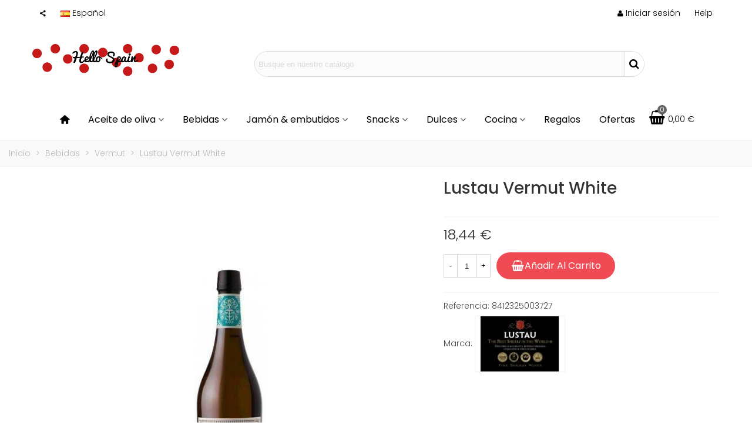

--- FILE ---
content_type: text/html; charset=utf-8
request_url: https://www.hellospain.eu/es/vermut/338-lustau-vermut-white-8412325003727.html
body_size: 28624
content:
<!doctype html>
<html lang="es">

  <head>
	
	  
  <meta charset="utf-8">


  <meta http-equiv="x-ua-compatible" content="ie=edge">



  <title>Lustau Vermut White</title>
  
    
  
  <meta name="description" content="">
        <link rel="canonical" href="https://www.hellospain.eu/es/vermut/338-lustau-vermut-white-8412325003727.html">
    
                      <link rel="alternate" href="https://www.hellospain.eu/es/vermut/338-lustau-vermut-white-8412325003727.html" hreflang="x-default">
                  <link rel="alternate" href="https://www.hellospain.eu/fr/vermouth/338-lustau-vermut-white-vermouth-white-8412325003727.html" hreflang="fr">
                  <link rel="alternate" href="https://www.hellospain.eu/gb/vermouth/338-lustau-vermut-white-vermouth-white-8412325003727.html" hreflang="en-gb">
            
  

<!--st begin -->

    <meta name="viewport" content="width=device-width, maximum-scale=1, initial-scale=1.0" />

    <meta property="og:type" content="product">
  <meta property="og:url" content="https://www.hellospain.eu/es/vermut/338-lustau-vermut-white-8412325003727.html">
  <meta property="og:title" content="Lustau Vermut White">
  <meta property="og:site_name" content="hellospain.eu |  Direct delicatessen food from Spain">
  <meta property="og:description" content="">
  <meta property="og:image" content="https://www.hellospain.eu/600-large_default/lustau-vermut-white.jpg">
  <meta property="og:image:width" content="700">
  <meta property="og:image:height" content="800">
  <meta property="og:image:alt" content="Lustau Vermut White">
    <meta property="product:pretax_price:amount" content="15.24">
  <meta property="product:pretax_price:currency" content="EUR">
  <meta property="product:price:amount" content="18.44">
  <meta property="product:price:currency" content="EUR">
    
<!--st end -->

  <link rel="icon" type="image/vnd.microsoft.icon" href="https://www.hellospain.eu/img/favicon.ico?1545958031">
  <link rel="shortcut icon" type="image/x-icon" href="https://www.hellospain.eu/img/favicon.ico?1545958031">
  <!--st begin -->
    <link rel="apple-touch-icon" sizes="180x180" href="/stupload/stthemeeditor/2aae94dbf626ab7bdcee61802cd498f9.png?1545960217" />
      <link rel="icon" type="image/png" sizes="16x16" href="/stupload/stthemeeditor/16d4612fabcef347dbfed15ca42106dc.png?1545960217" />
      <link rel="icon" type="image/png" sizes="32x32" href="/stupload/stthemeeditor/93f2b3a2694b734a8761556780cfebca.png?1545960217" />
      <link rel="manifest" href="/stupload/stthemeeditor/1/site.webmanifest?1545960217" crossorigin="use-credentials">
        <meta name="msapplication-config" content="https://www.hellospain.eu//stupload/stthemeeditor/1/browserconfig.xml?1545960217">
    
<!--st end -->

    <link rel="stylesheet" href="https://fonts.googleapis.com/css?family=Poppins:300|Poppins|Poppins:500|Poppins:regular|Vollkorn:regular|Poppins" media="all">
  <link rel="stylesheet" href="https://www.hellospain.eu/themes/transformer/assets/cache/theme-04cb57178.css" media="all">






    <script type="text/javascript" src="https://challenges.cloudflare.com/turnstile/v0/api.js" async></script>


  <script type="text/javascript">
        var addtocart_animation = 2;
        var baseDir = "\/";
        var cart_ajax = true;
        var click_on_header_cart = 1;
        var confirm_report_message = "\u00bfSeguro que denunciar un abuso?";
        var dictRemoveFile = "retirar";
        var go_to_shopping_cart = 0;
        var hover_display_cp = 1;
        var prestashop = {"cart":{"products":[],"totals":{"total":{"type":"total","label":"Total","amount":0,"value":"0,00\u00a0\u20ac"},"total_including_tax":{"type":"total","label":"Total (impuestos incl.)","amount":0,"value":"0,00\u00a0\u20ac"},"total_excluding_tax":{"type":"total","label":"Total (impuestos excl.)","amount":0,"value":"0,00\u00a0\u20ac"}},"subtotals":{"products":{"type":"products","label":"Subtotal","amount":0,"value":"0,00\u00a0\u20ac"},"discounts":null,"shipping":{"type":"shipping","label":"Transporte","amount":0,"value":""},"tax":null},"products_count":0,"summary_string":"0 art\u00edculos","vouchers":{"allowed":1,"added":[]},"discounts":[],"minimalPurchase":30,"minimalPurchaseRequired":"Se necesita una compra m\u00ednima total de 30,00\u00a0\u20ac (impuestos exc.) para validar su pedido. En este momento el valor total de su carrito es de 0,00\u00a0\u20ac (impuestos exc.)."},"currency":{"id":1,"name":"Euro","iso_code":"EUR","iso_code_num":"978","sign":"\u20ac"},"customer":{"lastname":null,"firstname":null,"email":null,"birthday":null,"newsletter":null,"newsletter_date_add":null,"optin":null,"website":null,"company":null,"siret":null,"ape":null,"is_logged":false,"gender":{"type":null,"name":null},"addresses":[]},"language":{"name":"Espa\u00f1ol (Spanish)","iso_code":"es","locale":"es-ES","language_code":"es","is_rtl":"0","date_format_lite":"d\/m\/Y","date_format_full":"d\/m\/Y H:i:s","id":1},"page":{"title":"","canonical":"https:\/\/www.hellospain.eu\/es\/vermut\/338-lustau-vermut-white-8412325003727.html","meta":{"title":"Lustau Vermut White","description":"","keywords":"","robots":"index"},"page_name":"product","body_classes":{"lang-es":true,"lang-rtl":false,"country-ES":true,"currency-EUR":true,"layout-full-width":true,"page-product":true,"tax-display-disabled":true,"product-id-338":true,"product-Lustau Vermut White":true,"product-id-category-134":true,"product-id-manufacturer-67":true,"product-id-supplier-0":true,"product-available-for-order":true},"admin_notifications":[]},"shop":{"name":"hellospain.eu |  Direct delicatessen food from Spain","logo":"https:\/\/www.hellospain.eu\/img\/hellospaineu-direct-delicatessen-food-from-spain-logo-1545958031.jpg","stores_icon":"https:\/\/www.hellospain.eu\/img\/logo_stores.png","favicon":"https:\/\/www.hellospain.eu\/img\/favicon.ico"},"urls":{"base_url":"https:\/\/www.hellospain.eu\/","current_url":"https:\/\/www.hellospain.eu\/es\/vermut\/338-lustau-vermut-white-8412325003727.html","shop_domain_url":"https:\/\/www.hellospain.eu","img_ps_url":"https:\/\/www.hellospain.eu\/img\/","img_cat_url":"https:\/\/www.hellospain.eu\/img\/c\/","img_lang_url":"https:\/\/www.hellospain.eu\/img\/l\/","img_prod_url":"https:\/\/www.hellospain.eu\/img\/p\/","img_manu_url":"https:\/\/www.hellospain.eu\/img\/m\/","img_sup_url":"https:\/\/www.hellospain.eu\/img\/su\/","img_ship_url":"https:\/\/www.hellospain.eu\/img\/s\/","img_store_url":"https:\/\/www.hellospain.eu\/img\/st\/","img_col_url":"https:\/\/www.hellospain.eu\/img\/co\/","img_url":"https:\/\/www.hellospain.eu\/themes\/transformer\/assets\/img\/","css_url":"https:\/\/www.hellospain.eu\/themes\/transformer\/assets\/css\/","js_url":"https:\/\/www.hellospain.eu\/themes\/transformer\/assets\/js\/","pic_url":"https:\/\/www.hellospain.eu\/upload\/","pages":{"address":"https:\/\/www.hellospain.eu\/es\/direccion","addresses":"https:\/\/www.hellospain.eu\/es\/direcciones","authentication":"https:\/\/www.hellospain.eu\/es\/iniciar-sesion","cart":"https:\/\/www.hellospain.eu\/es\/carrito","category":"https:\/\/www.hellospain.eu\/es\/index.php?controller=category","cms":"https:\/\/www.hellospain.eu\/es\/index.php?controller=cms","contact":"https:\/\/www.hellospain.eu\/es\/contactenos","discount":"https:\/\/www.hellospain.eu\/es\/descuento","guest_tracking":"https:\/\/www.hellospain.eu\/es\/seguimiento-pedido-invitado","history":"https:\/\/www.hellospain.eu\/es\/historial-compra","identity":"https:\/\/www.hellospain.eu\/es\/datos-personales","index":"https:\/\/www.hellospain.eu\/es\/","my_account":"https:\/\/www.hellospain.eu\/es\/mi-cuenta","order_confirmation":"https:\/\/www.hellospain.eu\/es\/confirmacion-pedido","order_detail":"https:\/\/www.hellospain.eu\/es\/index.php?controller=order-detail","order_follow":"https:\/\/www.hellospain.eu\/es\/seguimiento-pedido","order":"https:\/\/www.hellospain.eu\/es\/pedido","order_return":"https:\/\/www.hellospain.eu\/es\/index.php?controller=order-return","order_slip":"https:\/\/www.hellospain.eu\/es\/facturas-abono","pagenotfound":"https:\/\/www.hellospain.eu\/es\/pagina-no-encontrada","password":"https:\/\/www.hellospain.eu\/es\/recuperar-contrase\u00f1a","pdf_invoice":"https:\/\/www.hellospain.eu\/es\/index.php?controller=pdf-invoice","pdf_order_return":"https:\/\/www.hellospain.eu\/es\/index.php?controller=pdf-order-return","pdf_order_slip":"https:\/\/www.hellospain.eu\/es\/index.php?controller=pdf-order-slip","prices_drop":"https:\/\/www.hellospain.eu\/es\/productos-rebajados","product":"https:\/\/www.hellospain.eu\/es\/index.php?controller=product","search":"https:\/\/www.hellospain.eu\/es\/busqueda","sitemap":"https:\/\/www.hellospain.eu\/es\/mapa del sitio","stores":"https:\/\/www.hellospain.eu\/es\/tiendas","supplier":"https:\/\/www.hellospain.eu\/es\/proveedor","register":"https:\/\/www.hellospain.eu\/es\/iniciar-sesion?create_account=1","order_login":"https:\/\/www.hellospain.eu\/es\/pedido?login=1"},"alternative_langs":{"es":"https:\/\/www.hellospain.eu\/es\/vermut\/338-lustau-vermut-white-8412325003727.html","fr":"https:\/\/www.hellospain.eu\/fr\/vermouth\/338-lustau-vermut-white-vermouth-white-8412325003727.html","en-gb":"https:\/\/www.hellospain.eu\/gb\/vermouth\/338-lustau-vermut-white-vermouth-white-8412325003727.html"},"theme_assets":"\/themes\/transformer\/assets\/","actions":{"logout":"https:\/\/www.hellospain.eu\/es\/?mylogout="},"no_picture_image":{"bySize":{"cart_default":{"url":"https:\/\/www.hellospain.eu\/img\/p\/es-default-cart_default.jpg","width":70,"height":80},"small_default":{"url":"https:\/\/www.hellospain.eu\/img\/p\/es-default-small_default.jpg","width":105,"height":120},"cart_default_2x":{"url":"https:\/\/www.hellospain.eu\/img\/p\/es-default-cart_default_2x.jpg","width":140,"height":160},"small_default_2x":{"url":"https:\/\/www.hellospain.eu\/img\/p\/es-default-small_default_2x.jpg","width":210,"height":240},"home_default":{"url":"https:\/\/www.hellospain.eu\/img\/p\/es-default-home_default.jpg","width":280,"height":320},"medium_default":{"url":"https:\/\/www.hellospain.eu\/img\/p\/es-default-medium_default.jpg","width":370,"height":423},"home_default_2x":{"url":"https:\/\/www.hellospain.eu\/img\/p\/es-default-home_default_2x.jpg","width":560,"height":640},"large_default":{"url":"https:\/\/www.hellospain.eu\/img\/p\/es-default-large_default.jpg","width":700,"height":800},"medium_default_2x":{"url":"https:\/\/www.hellospain.eu\/img\/p\/es-default-medium_default_2x.jpg","width":740,"height":846},"large_default_2x":{"url":"https:\/\/www.hellospain.eu\/img\/p\/es-default-large_default_2x.jpg","width":1200,"height":1372},"superlarge_default":{"url":"https:\/\/www.hellospain.eu\/img\/p\/es-default-superlarge_default.jpg","width":1200,"height":1372},"superlarge_default_2x":{"url":"https:\/\/www.hellospain.eu\/img\/p\/es-default-superlarge_default_2x.jpg","width":1200,"height":1372}},"small":{"url":"https:\/\/www.hellospain.eu\/img\/p\/es-default-cart_default.jpg","width":70,"height":80},"medium":{"url":"https:\/\/www.hellospain.eu\/img\/p\/es-default-home_default_2x.jpg","width":560,"height":640},"large":{"url":"https:\/\/www.hellospain.eu\/img\/p\/es-default-superlarge_default_2x.jpg","width":1200,"height":1372},"legend":""}},"configuration":{"display_taxes_label":false,"display_prices_tax_incl":true,"is_catalog":false,"show_prices":true,"opt_in":{"partner":false},"quantity_discount":{"type":"discount","label":"Descuento unitario"},"voucher_enabled":1,"return_enabled":0},"field_required":[],"breadcrumb":{"links":[{"title":"Inicio","url":"https:\/\/www.hellospain.eu\/es\/"},{"title":"Bebidas","url":"https:\/\/www.hellospain.eu\/es\/15-bebidas"},{"title":"Vermut","url":"https:\/\/www.hellospain.eu\/es\/134-vermut"},{"title":"Lustau Vermut White","url":"https:\/\/www.hellospain.eu\/es\/vermut\/338-lustau-vermut-white-8412325003727.html"}],"count":4},"link":{"protocol_link":"https:\/\/","protocol_content":"https:\/\/"},"time":1769199439,"static_token":"b8ccbc7d70c93703303977b6bd401998","token":"696a865941874717c7f6d4ede69e165a","debug":false};
        var quick_search_as = true;
        var quick_search_as_min = 1;
        var quick_search_as_size = 6;
        var st_cart_page_url = "\/\/www.hellospain.eu\/es\/carrito?action=show";
        var st_ins_getimgurl = "https:\/\/www.hellospain.eu\/es\/module\/stinstagram\/list";
        var st_maximum_already_message = "Ya tiene la cantidad m\u00e1xima disponible para este producto.";
        var st_pc_display_format = "#left #max caracteres a la izquierda.";
        var st_pc_max = "500";
        var st_pc_max_images = "6";
        var st_refresh_url = "\/\/www.hellospain.eu\/es\/module\/stshoppingcart\/ajax";
        var stproductcomments_controller_url = "https:\/\/www.hellospain.eu\/es\/module\/stproductcomments\/default?secure_key=7070a09528def71e78460ff2168ef0ca";
        var stproductcomments_url = "https:\/\/www.hellospain.eu\/es\/module\/stproductcomments\/default";
        var sttheme = {"cookie_domain":"www.hellospain.eu","cookie_path":"\/","drop_down":0,"magnificpopup_tprev":"Anterior","magnificpopup_tnext":"Siguiente","magnificpopup_tcounter":"%curr% of %total%","theme_version":"4.8.1","ps_version":"1.7.8.11","is_rtl":0,"is_mobile_device":false,"gallery_image_type":"large_default","thumb_image_type":"cart_default","responsive_max":2,"fullwidth":0,"responsive":"1","product_view_swither":"1","infinite_scroll":"1","cate_pro_lazy":"1","sticky_column":0,"filter_position":"","sticky_option":3,"product_thumbnails":"4","pro_thumnbs_per_fw":1,"pro_thumnbs_per_xxl":1,"pro_thumnbs_per_xl":1,"pro_thumnbs_per_lg":1,"pro_thumnbs_per_md":1,"pro_thumnbs_per_sm":1,"pro_thumnbs_per_xs":1,"pro_thumnbs_per_odd_fw":0,"pro_thumnbs_per_odd_xxl":0,"pro_thumnbs_per_odd_xl":0,"pro_thumnbs_per_odd_lg":0,"pro_thumnbs_per_odd_md":0,"pro_thumnbs_per_odd_sm":0,"pro_thumnbs_per_odd_xs":0,"pro_kk_per_fw":false,"pro_kk_per_xxl":false,"pro_kk_per_xl":false,"pro_kk_per_lg":false,"pro_kk_per_md":false,"pro_kk_per_sm":false,"pro_kk_per_xs":false,"categories_per_fw":"1","categories_per_xxl":"6","categories_per_xl":"5","categories_per_lg":"5","categories_per_md":"4","categories_per_sm":"3","categories_per_xs":"2","enable_zoom":0,"enable_thickbox":1,"retina":"1","sticky_mobile_header":"2","sticky_mobile_header_height":"0","use_mobile_header":"1","pro_image_column_md":"7","submemus_animation":0,"submemus_action":0,"pro_quantity_input":"2","popup_vertical_fit":"0","pro_tm_slider":"0","pro_tm_slider_cate":"0","buy_now":"0","lazyload_main_gallery":"0","product_views":false};
        var wrongemailaddress_stnewsletter = "Direcci\u00f3n de correo electr\u00f3nico inv\u00e1lida";
      </script>

<!--st end -->

  
<style>#multilink_5 .custom_links_list{font-size:14px;}</style>
<style>#st_header .search_widget_block{width:680px;}#st_header .search_widget_text, #st_header .search_widget_btn{height:42px;}#st_header .search_widget_btn{line-height:40px;}#st_header .search_widget_text{background:#FBFBFB;}#st_header .search_widget_form_inner.input-group-with-border{border-radius:25px;}#st_header .search_widget_form_inner.input-group-with-border .form-control{border-top-left-radius:25px;border-bottom-left-radius:25px;}.is_rtl #st_header .search_widget_form_inner.input-group-with-border .form-control{border-radius:25px;border-top-left-radius:0;border-bottom-left-radius:0;}#st_header .search_widget_btn{border-top-right-radius:25px;border-bottom-right-radius:25px;}.is_rtl #st_header .search_widget_btn{border-radius:25px 0 0 25px;}#st_header .search_widget_btn{color:#000000;}#st_header .search_widget_btn:hover{color:#ffffff;}#st_header .search_widget_btn{background:#ffffff;}#st_header .search_widget_btn:hover{background:#c61a1a;}</style>
<style>.top_bar_item.shopping_cart_style_0 .cart_icon_item, .top_bar_item.shopping_cart_style_2 .cart_icon_item, .top_bar_item.shopping_cart_style_3 .cart_icon_item{height:42px;line-height:40px;}.top_bar_item.shopping_cart_style_0 .ajax_cart_bag{min-width:42px;}.top_bar_item .cart_icon_item{color:#000000;}.top_bar_item.shopping_cart_style_0:hover .ajax_cart_bag{color:#ffffff;}.top_bar_item.shopping_cart_style_2:hover .cart_icon_item, .top_bar_item.shopping_cart_style_3:hover .cart_icon_item{color:#ffffff;}.top_bar_item.shopping_cart_style_0:hover .ajax_cart_bag{background:#c61a1a;}.top_bar_item.shopping_cart_style_2:hover .cart_icon_item, .top_bar_item.shopping_cart_style_3:hover .cart_icon_item{background:#c61a1a;}.top_bar_item.shopping_cart_style_0 .ajax_cart_bag.cart_icon_item{border-color:#ffffff;}</style>
<style>#st_news_letter_1 .st_news_letter_form_inner{max-width:258px;}#st_news_letter_1 .st_news_letter_input{height:35px;}#st_news_letter_1 .input-group-with-border{border-color:#444444;}#st_news_letter_2 .st_news_letter_form_inner{max-width:258px;}#st_news_letter_2 .st_news_letter_input{height:35px;}#st_news_letter_2 .input-group-with-border{border-color:#444444;}</style>
<style>#easycontent_23 {padding-top:100px;}#easycontent_23 {padding-bottom:100px;}#steasy_column_41{padding-top: 0px;}#steasy_column_41{padding-bottom: 0px;}#steasy_column_42{padding-top: 0px;}#steasy_column_42{padding-bottom: 0px;}#steasy_column_43{padding-top: 0px;}#steasy_column_43{padding-bottom: 0px;}#steasy_column_44{padding-top: 0px;}#steasy_column_44{padding-bottom: 0px;}#steasy_element_34.sttext_block{color: #000000;}#steasy_column_45{padding-top: 0px;}#steasy_column_45{padding-bottom: 0px;}#steasy_column_46{padding-top: 0px;}#steasy_column_46{padding-bottom: 0px;}#steasy_column_47{padding-top: 0px;}#steasy_column_47{padding-bottom: 0px;}#steasy_column_50{padding-top: 0px;}#steasy_column_50{padding-bottom: 0px;}#steasy_element_39.sttext_block{color: #000000;}#steasy_column_48{padding-top: 0px;}#steasy_column_48{padding-bottom: 0px;}#steasy_column_49{padding-top: 0px;}#steasy_column_49{padding-bottom: 0px;}#steasy_column_51{padding-top: 0px;}#steasy_column_51{padding-bottom: 0px;}#steasy_column_52{padding-top: 0px;}#steasy_column_52{padding-bottom: 0px;}#steasy_element_40.sttext_block{color: #000000;}#steasy_column_53{padding-top: 0px;}#steasy_column_53{padding-bottom: 0px;}#steasy_element_41.sttext_block{color: #000000;}#steasy_column_54{padding-top: 0px;}#steasy_column_54{padding-bottom: 0px;}#steasy_element_42.sttext_block{color: #000000;}#steasy_column_55{padding-top: 0px;}#steasy_column_55{padding-bottom: 0px;}#steasy_column_58{padding-top: 0px;}#steasy_column_58{padding-bottom: 0px;}#steasy_element_45.sttext_block{color: #000000;}#steasy_column_56{padding-top: 0px;}#steasy_column_56{padding-bottom: 0px;}#steasy_column_57{padding-top: 0px;}#steasy_column_57{padding-bottom: 0px;}#steasy_column_63{padding-top: 0px;}#steasy_column_63{padding-bottom: 0px;}#steasy_column_64{padding-top: 0px;}#steasy_column_64{padding-bottom: 0px;}#steasy_column_65{padding-top: 0px;}#steasy_column_65{padding-bottom: 0px;}#steasy_column_86{padding-top: 0px;}#steasy_column_86{padding-bottom: 0px;}#steasy_column_75{padding-top: 0px;}#steasy_column_75{padding-bottom: 0px;}#steasy_column_76{padding-top: 0px;}#steasy_column_76{padding-bottom: 0px;}#steasy_column_77{padding-top: 0px;}#steasy_column_77{padding-bottom: 0px;}#steasy_column_78{padding-top: 0px;}#steasy_column_78{padding-bottom: 0px;}#steasy_column_79{padding-top: 0px;}#steasy_column_79{padding-bottom: 0px;}#steasy_column_80{padding-top: 0px;}#steasy_column_80{padding-bottom: 0px;}#steasy_column_81{padding-top: 0px;}#steasy_column_81{padding-bottom: 0px;}#steasy_element_62 .easy_icon_with_text_2_3 .easy_icon{background-color: #808080;}#steasy_element_62 .easy_icon_with_text_2_3:hover .easy_icon{background-color: #c61a1a;}#steasy_column_82{padding-top: 0px;}#steasy_column_82{padding-bottom: 0px;}#steasy_element_63 .easy_icon_with_text_2_3 .easy_icon{background-color: #808080;}#steasy_element_63 .easy_icon_with_text_2_3:hover .easy_icon{background-color: #c61a1a;}#steasy_column_83{padding-top: 0px;}#steasy_column_83{padding-bottom: 0px;}#steasy_element_64 .easy_icon_with_text_2_3 .easy_icon{background-color: #808080;}#steasy_element_64 .easy_icon_with_text_2_3:hover .easy_icon{background-color: #c61a1a;}#steasy_column_105{padding-top: 0px;}#steasy_column_105{padding-bottom: 0px;}#steasy_column_88{padding-top: 0px;}#steasy_column_88{padding-bottom: 0px;}#steasy_column_89{padding-top: 0px;}#steasy_column_89{padding-bottom: 0px;}#steasy_column_90{padding-top: 0px;}#steasy_column_90{padding-bottom: 0px;}#steasy_column_91{padding-top: 0px;}#steasy_column_91{padding-bottom: 0px;}#steasy_column_92{padding-top: 0px;}#steasy_column_92{padding-bottom: 0px;}#steasy_column_93{padding-top: 0px;}#steasy_column_93{padding-bottom: 0px;}#steasy_column_94{padding-top: 0px;}#steasy_column_94{padding-bottom: 0px;}#steasy_column_95{padding-top: 0px;}#steasy_column_95{padding-bottom: 0px;}#steasy_column_96{padding-top: 0px;}#steasy_column_96{padding-bottom: 0px;}#steasy_column_97{padding-top: 0px;}#steasy_column_97{padding-bottom: 0px;}</style>
<style>.st_banner_block_1 .st_image_layered_description, a.st_banner_block_1 , .st_banner_block_1 .st_image_layered_description a{color:#ffffff;} .st_banner_block_1 .separater{border-color:#ffffff;}.st_banner_block_2 .st_image_layered_description, a.st_banner_block_2 , .st_banner_block_2 .st_image_layered_description a{color:#ffffff;} .st_banner_block_2 .separater{border-color:#ffffff;}.st_banner_block_3 .st_image_layered_description, a.st_banner_block_3 , .st_banner_block_3 .st_image_layered_description a{color:#ffffff;} .st_banner_block_3 .separater{border-color:#ffffff;}</style>
<style>.social_share_2{color:#000!important;}.social_share_2{background-color:#ffffff!important;}.social_share_2:hover{color:#c61a1a!important;}.social_share_2:hover{background-color:#ffffff!important;}.social_share_3{color:#000!important;}.social_share_3{background-color:#ffffff!important;}.social_share_3:hover{color:#c61a1a!important;}.social_share_3:hover{background-color:#ffffff!important;}</style>
<script>
//<![CDATA[
var ins_follow = "Síganos";
var ins_posts = "Contenido";
var ins_followers = "Seguidores";
var ins_following = "Seguiendo";
var stinstagram_view_in_ins = "Vistazo en Instagram";
var stinstagram_view_larger = "Haz un vistazo grande";
var st_timeago_suffixAgo= "hace";
var st_timeago_suffixFromNow= "a partir de ahora";
var st_timeago_inPast= "cualquier momento ahora";
var st_timeago_seconds= "menos de un minuto";
var st_timeago_minute= "alrededor de un minuto";
var st_timeago_minutes= "#d minutos";
var st_timeago_hour= "alrededor de una hora";
var st_timeago_hours= "aproximadamente #d horas";
var st_timeago_day= "un día";
var st_timeago_days= "#d días";
var st_timeago_month= "alrededor de un mes";
var st_timeago_months= "#d meses";
var st_timeago_year= "alrededor de un año";
var st_timeago_years= "#d años";
var st_timeago_years= "#d años";
var ins_previous= "Anterior";
var ins_next= "Siguiente";

var instagram_block_array={'profile':[],'feed':[]};

//]]>
</script><style> .breadcrumb_spacing{height:20px;} #page_banner_container_1 .breadcrumb_nav, #page_banner_container_1 .breadcrumb_nav a{color: #bbbbbb;} #page_banner_container_1 .style_content, #page_banner_container_1 .style_content a{color: #bbbbbb;} #page_banner_container_1 .breadcrumb_nav a{color: #bbbbbb;} #page_banner_container_1 .style_content a{color: #bbbbbb;} #page_banner_container_1 .breadcrumb_nav a:hover{color: #06a161;} #page_banner_container_1 .style_content a:hover{color: #06a161;} #page_banner_container_1 {background-color: #F9F9F9;} #page_banner_container_1 {border-color: #F3F3F3;} #page_banner_container_1 {border-top-width: 1px;} #page_banner_container_1 {border-bottom-width: 1px;} #page_banner_container_1 {padding-top: 11px;} #page_banner_container_1 {padding-bottom: 11px;} #page_banner_container_1 {margin-top:5px;}</style>
<style>#side_mobile_nav{right: 0; left: auto; border-left-width: 4px;border-right-width: 0;}.is_rtl #side_mobile_nav{left: 0; right: auto;border-left-width:0;border-right-width: 4px;}#side_products_cart{right: 0; left: auto; border-left-width: 4px;border-right-width: 0;}.is_rtl #side_products_cart{left: 0; right: auto;border-left-width:0;border-right-width: 4px;}#side_stmobilemenu{right: auto; left: 0; border-left-width: 0;border-right-width: 4px;}.is_rtl #side_stmobilemenu{left: auto; right: 0;border-left-width:4px;border-right-width: 0;}#side_search{right: 0; left: auto; border-left-width: 4px;border-right-width: 0;}.is_rtl #side_search{left: 0; right: auto;border-left-width:0;border-right-width: 4px;}#rightbar{-webkit-flex-grow: 0; -moz-flex-grow: 0; flex-grow: 0; -ms-flex-positive: 0;}#leftbar{-webkit-flex-grow: 0; -moz-flex-grow: 0; flex-grow: 0; -ms-flex-positive: 0;}.st-menu{bottom:0;}#body_wrapper{padding-bottom: 0;}.mobile_device.use_mobile_header .st-menu{bottom:0;}.mobile_device.use_mobile_header #body_wrapper{padding-bottom: 0;}@media only screen and (max-width: 991px) {.layout-left-column.slide_lr_column .st-menu,.layout-right-column.slide_lr_column .st-menu,.layout-both-columns.slide_lr_column .st-menu{bottom:50px;}.layout-left-column.slide_lr_column #body_wrapper,.layout-right-column.slide_lr_column #body_wrapper,.layout-both-columns.slide_lr_column #body_wrapper{padding-bottom: 50px;}}@media only screen and (max-width: 991px) {.mobile_device.use_mobile_header.layout-left-column.slide_lr_column .st-menu,.mobile_device.use_mobile_header.layout-right-column.slide_lr_column .st-menu,.mobile_device.use_mobile_header.layout-both-columns.slide_lr_column .st-menu{bottom:50px;}.mobile_device.use_mobile_header.layout-left-column.slide_lr_column #body_wrapper,.mobile_device.use_mobile_header.layout-right-column.slide_lr_column #body_wrapper,.mobile_device.use_mobile_header.layout-both-columns.slide_lr_column #body_wrapper{padding-bottom: 50px;}}#rightbar{top:auto; bottom:0%;}#leftbar{top:auto; bottom:0%;}</style>
<style>.st_sticker_2{color:#ffffff;}.st_sticker_2{background:rgba(255,138,0,1);}.st_sticker_2{background:rgba(255,138,0,1);}.pro_first_box .st_sticker_2.flag_1:before, .pro_first_box .st_sticker_2.flag_2:before{border-top-color:#FF8A00;border-bottom-color:#FF8A00;}.st_sticker_2{border-width:0px;}.st_sticker_2{height:20px;line-height:20px;}.pro_first_box .st_sticker_2.flag_1:before, .pro_first_box .st_sticker_2.flag_2:before{height:20px;width:10px;border-width:10px;}.pro_first_box .st_sticker_2.flag_1:before, .pro_first_box .st_sticker_2.flag_2:before{top:-0px;}.pro_first_box .st_sticker_2.flag_1:before{right:-10px;}.pro_first_box .st_sticker_2.flag_2:before{left:-10px;}.st_sticker_2{right:0px;}.st_sticker_2{top:20px;}.st_sticker_4{border-color:#999999;}.st_sticker_4{border-width:2px;}.pro_first_box .st_sticker_4.flag_1:before, .pro_first_box .st_sticker_4.flag_2:before{top:-2px;}.pro_first_box .st_sticker_4.flag_1:before{right:-13px;}.pro_first_box .st_sticker_4.flag_2:before{left:-13px;}.st_sticker_1{color:#ffffff;}.st_sticker_1{background:rgba(198,26,26,1);}.st_sticker_1{background:rgba(198,26,26,1);}.pro_first_box .st_sticker_1.flag_1:before, .pro_first_box .st_sticker_1.flag_2:before{border-top-color:#c61a1a;border-bottom-color:#c61a1a;}.st_sticker_1{border-width:0px;}.st_sticker_1{-webkit-border-radius: 35px;-moz-border-radius: 35px;border-radius: 35px;}.st_sticker_1{width:40px;}.st_sticker_1{height:20px;line-height:20px;}.pro_first_box .st_sticker_1.flag_1:before, .pro_first_box .st_sticker_1.flag_2:before{height:20px;width:10px;border-width:10px;}.pro_first_box .st_sticker_1.flag_1:before, .pro_first_box .st_sticker_1.flag_2:before{top:-0px;}.pro_first_box .st_sticker_1.flag_1:before{right:-10px;}.pro_first_box .st_sticker_1.flag_2:before{left:-10px;}.st_sticker_1{font-size:13px;}.st_sticker_1{font-family: Poppins;}.st_sticker_1{font-weight:normal;}.st_sticker_1{right:22px;}.st_sticker_1{top:22px;}</style>
<script async src="https://www.googletagmanager.com/gtag/js?id=G-5CRHY26B4V"></script>
<script>
  window.dataLayer = window.dataLayer || [];
  function gtag(){dataLayer.push(arguments);}
  gtag('js', new Date());
  gtag(
    'config',
    'G-5CRHY26B4V',
    {
      'debug_mode':false
                      }
  );
</script>



	
  </head>
  <body id="product" class="product lang-es country-es currency-eur layout-full-width page-product tax-display-disabled product-id-338 product-lustau-vermut-white product-id-category-134 product-id-manufacturer-67 product-id-supplier-0 product-available-for-order   lang_es  dropdown_menu_event_0 
   desktop_device  slide_lr_column        is_logged_0 	 hide-left-column hide-right-column 
  ">	
      
    
	<div id="st-container" class="st-container st-effect-0">
	  <div class="st-pusher">
		<div class="st-content"><!-- this is the wrapper for the content -->
		  <div class="st-content-inner">
	<!-- off-canvas-end -->

	<div id="body_wrapper">
	  <div id="page_wrapper" class="" 
 itemscope itemtype="https://schema.org/Product" >
	  
			  
	  <div class="header-container   header_sticky_option_3">
	  <header id="st_header" class="animated fast">
		
		  
    

            <div id="top_bar" class="nav_bar space-s  hide_when_sticky " >
      <div class="wide_container_box wide_container">
        <div id="top_bar_container" class="container">
          <div id="top_bar_row" class="flex_container">
            <nav id="nav_left" class="flex_float_left" aria-label="Topbar left"><div class="flex_box">    <!-- MODULE st stsocial -->
<div class="top_bar_item dropdown_wrap pro_right_item">
    <div class="dropdown_tri dropdown_tri_in header_item ">
        <i class="fto-share-1"></i><i class="fto-angle-down arrow_down arrow"></i><i class="fto-angle-up arrow_up arrow"></i>
    </div>
    <div class="dropdown_list">
        <div class="dropdown_box">
                    	 <!-- MODULE st stsocial -->
	<div class="social_share_block social_size_2 flex_container flex_left">
					    <a href="https://www.facebook.com/hellospain.de?u=https%3A%2F%2Fwww.hellospain.eu%2Fes%2Fvermut%2F338-lustau-vermut-white-8412325003727.html" class="social_share_item social_share_2  social_share_facebook  " title="Share on Facebook" target="_blank" rel="nofollow"><i class="fto-facebook"></i></a>
							    <a href="https://www.instagram.com/hellospain.de/?url=https%3A%2F%2Fwww.hellospain.eu%2Fes%2Fvermut%2F338-lustau-vermut-white-8412325003727.html" class="social_share_item social_share_3  " title="Share on Instagram" target="_blank" rel="nofollow"><i class="fto-instagram-1"></i></a>
				</div>
	 <!-- /MODULE st stsocial -->
                </div>
    </div>
</div>
<!-- /MODULE st stsocial -->
<!-- MODULE st stlanguageselector -->
	<div id="languages-block-top-mod" class="languages-block top_bar_item dropdown_wrap"><div class="dropdown_tri  dropdown_tri_in  header_item" role="button" aria-haspopup="true" aria-expanded="false"><img src="https://www.hellospain.eu/img/l/1.jpg" alt="es" width="16" height="11" class="mar_r4" />Español<i class="fto-angle-down arrow_down arrow"></i><i class="fto-angle-up arrow_up arrow"></i></div>
				<div class="dropdown_list" aria-label="Selector de idioma">
			<ul class="dropdown_box dropdown_list_ul">
					        							        							<li>
						<a class="dropdown_list_item" href="https://www.hellospain.eu/fr/vermouth/338-lustau-vermut-white-vermouth-white-8412325003727.html" title="Français">
					    <img src="https://www.hellospain.eu/img/l/2.jpg" alt="fr" width="16" height="11" class="mar_r4" />Français						</a>
					</li>
										        							<li>
						<a class="dropdown_list_item" href="https://www.hellospain.eu/gb/vermouth/338-lustau-vermut-white-vermouth-white-8412325003727.html" title="English GB">
					    <img src="https://www.hellospain.eu/img/l/4.jpg" alt="gb" width="16" height="11" class="mar_r4" />English GB						</a>
					</li>
												</ul>
		</div>
			</div>
<!-- /MODULE st stlanguageselector -->
</div></nav>                        <nav id="nav_right" class="flex_float_right" aria-label="Topbar right"><div class="flex_box"><!-- MODULE st stcustomersignin -->
						<a class="login top_bar_item header_icon_btn_2" href="https://www.hellospain.eu/es/mi-cuenta" rel="nofollow" title="Acceda a su cuenta de cliente"><span class="header_item"><span class="header_icon_btn_icon header_v_align_m  mar_r4 "><i class="fto-user icon_btn fs_lg"></i></span><span class="header_icon_btn_text header_v_align_m">Iniciar sesión</span></span></a>
		<!-- /MODULE st stcustomersignin --><!-- MODULE st stmultilink -->
    <div id="multilink_5" class="stlinkgroups_top dropdown_wrap first-item top_bar_item"><div role="button" class="dropdown_tri  dropdown_tri_in  header_item" aria-haspopup="true" aria-expanded="false"><span id="multilink_lable_5">Help</span><i class="fto-angle-down arrow_down arrow"></i><i class="fto-angle-up arrow_up arrow"></i></div>                <div class="dropdown_list" aria-labelledby="multilink_lable_5">
            <ul class="dropdown_list_ul dropdown_box custom_links_list ">
    		    			<li>
            		<a href="https://www.hellospain.eu/es/contactenos" class="dropdown_list_item" title="Contáctanos"  >
                        Contáctanos
            		</a>
    			</li>
    		    			<li>
            		<a href="https://www.hellospain.eu/es/content/1-entrega" class="dropdown_list_item" title="Delivery"  >
                        Delivery
            		</a>
    			</li>
    		    		</ul>
        </div>
            </div>
<!-- /MODULE st stmultilink -->
</div></nav>          </div>
        </div>          
      </div>
    </div>
  

  <section id="mobile_bar" class="animated fast">
    <div class="container">
      <div id="mobile_bar_top" class="flex_container">
                  <div id="mobile_bar_left">
            <div class="flex_container">
              
            	                <!-- MODULE st stsidebar -->
	<a id="rightbar_9"  href="javascript:;" class="mobile_bar_tri  menu_mobile_bar_tri mobile_bar_item  " data-name="side_stmobilemenu" data-direction="open_bar_left" rel="nofollow" title="Menú">
	    <i class="fto-menu fs_xl"></i>
	    <span class="mobile_bar_tri_text">Menú</span>
	</a>
<!-- /MODULE st stsidebar -->
              
            </div>
          </div>
          <div id="mobile_bar_center" class="flex_child">
            <div class="flex_container  flex_center ">              
            	                            <a class="mobile_logo" href="https://www.hellospain.eu/es/" title="hellospain.eu |  Direct delicatessen food from Spain">
              <img class="logo" src="https://www.hellospain.eu/img/hellospaineu-direct-delicatessen-food-from-spain-logo-1545958031.jpg"  alt="hellospain.eu |  Direct delicatessen food from Spain" width="907" height="247" loading="lazy"/>
            </a>
        
              	              <!-- MODULE st stsidebar -->
<!-- /MODULE st stsidebar -->
              
            </div>
          </div>
          <div id="mobile_bar_right">
            <div class="flex_container"><!-- MODULE st stsidebar -->
	<a id="rightbar_10"  href="javascript:;" class="mobile_bar_tri  customer_mobile_bar_tri mobile_bar_item " data-name="side_mobile_nav" data-direction="open_bar_right" rel="nofollow" title="Ajustes">
	    <i class="fto-user fs_xl"></i>
	    <span class="mobile_bar_tri_text">Ajustes</span>
	</a>
	<a id="rightbar_6" rel="nofollow" title="Ver mi carrito de compra"  href="javascript:;" class="mobile_bar_tri  cart_mobile_bar_tri mobile_bar_item shopping_cart_style_2" data-name="side_products_cart" data-direction="open_bar_right">
		<div class="ajax_cart_bag">
						<span class="ajax_cart_quantity amount_circle ">0</span>			<span class="ajax_cart_bg_handle"></span>
			<i class="fto-glyph icon_btn  fs_xl"></i>
		</div>
		<span class="mobile_bar_tri_text">Carro</span>
	</a>
<!-- /MODULE st stsidebar --></div>
          </div>
      </div>
      <div id="mobile_bar_bottom" class="flex_container">
        <!-- MODULE st stsidebar -->
			<div class="search_widget_block search_widget_0 ">
<div class="search_widget" data-search-controller-url="//www.hellospain.eu/es/busqueda">
	<form method="get" action="//www.hellospain.eu/es/busqueda" class="search_widget_form" role="search">
		<input type="hidden" name="controller" value="search">
		<div class="search_widget_form_inner input-group round_item js-parent-focus input-group-with-border">
	      <input type="text" class="form-control search_widget_text js-child-focus" name="s" value="" placeholder="Busque en nuestro catálogo" aria-label="Search text">
	      <span class="input-group-btn">
	        <button class="btn btn-search btn-no-padding btn-spin search_widget_btn link_color icon_btn" type="submit"><i class="fto-search-1"></i><span class="icon_text">Buscar</span></button>
	      </span>
	    </div>

	</form>
	<div class="search_results  search_show_img  search_show_name  search_show_price "></div>
	<a href="javascript:;" title="Show the search result on the search page." rel="nofollow" class="display_none search_more_products go">Haga clic para más productos.</a>
	<div class="display_none search_no_products">No products were found.</div>
</div>
</div>
	<!-- /MODULE st stsidebar -->
      </div>
    </div>
  </section>


    <div id="header_primary" class=" hide_when_sticky ">
    <div class="wide_container_box wide_container">
      <div id="header_primary_container" class="container">
        <div id="header_primary_row" class="flex_container  logo_left ">
                                  <div id="header_left" class="">
            <div class="flex_container header_box  flex_left ">
                                        <div class="logo_box">
          <div class="slogan_horizon">
            <a class="shop_logo" href="https://www.hellospain.eu/es/" title="hellospain.eu |  Direct delicatessen food from Spain">
                <img class="logo" src="https://www.hellospain.eu/img/hellospaineu-direct-delicatessen-food-from-spain-logo-1545958031.jpg"  alt="hellospain.eu |  Direct delicatessen food from Spain" width="907" height="247"/>
            </a>
                      </div>
                  </div>
        
                                        </div>
          </div>
            <div id="header_center" class="">
              <div class="flex_container header_box  flex_center ">
                                              <!-- MODULE st stsearchbar -->
<div class="search_widget_block search_widget_0  stsearchbar_builder top_bar_item ">
<div class="search_widget" data-search-controller-url="//www.hellospain.eu/es/busqueda">
	<form method="get" action="//www.hellospain.eu/es/busqueda" class="search_widget_form" role="search">
		<input type="hidden" name="controller" value="search">
		<div class="search_widget_form_inner input-group round_item js-parent-focus input-group-with-border">
	      <input type="text" class="form-control search_widget_text js-child-focus" name="s" value="" placeholder="Busque en nuestro catálogo" aria-label="Search text">
	      <span class="input-group-btn">
	        <button class="btn btn-search btn-no-padding btn-spin search_widget_btn link_color icon_btn" type="submit"><i class="fto-search-1"></i><span class="icon_text">Buscar</span></button>
	      </span>
	    </div>

	</form>
	<div class="search_results  search_show_img  search_show_name  search_show_price "></div>
	<a href="javascript:;" title="Show the search result on the search page." rel="nofollow" class="display_none search_more_products go">Haga clic para más productos.</a>
	<div class="display_none search_no_products">No products were found.</div>
</div>
</div>
<!-- /MODULE st stsearchbar -->
                              </div>
            </div>
          <div id="header_right" class="">
            <div id="header_right_top" class="flex_container header_box  flex_right ">
                
            </div>
                <div id="header_right_bottom" class="flex_container header_box  flex_right ">
                                </div>
          </div>
        </div>
      </div>
    </div>
  </div>
    <div class="nav_full_container  hide_when_sticky "></div>


  <div id="easymenu_container" class="easymenu_bar"></div>
              <section id="top_extra" class="main_menu_has_widgets_1">
      <div class="">
      <div class="st_mega_menu_container animated fast">
      <div class="container">
        <div id="top_extra_container" class="flex_container  flex_center ">
            <!-- MODULE st stmegamenu -->
	<nav id="st_mega_menu_wrap" class="">
		<ul class="st_mega_menu clearfix mu_level_0">
								<li id="st_menu_1" class="ml_level_0 m_alignment_0">
			<a id="st_ma_1" href="https://www.hellospain.eu/es/" class="ma_level_0 ma_icon" title=""><i class="fto-home"></i></a>
					</li>
									<li id="st_menu_2" class="ml_level_0 m_alignment_0">
			<a id="st_ma_2" href="https://www.hellospain.eu/es/19-aceite-de-oliva-de-andalucia" class="ma_level_0 is_parent" title="Aceite de Oliva de Andalucía">Aceite de oliva</a>
								<div class="stmenu_sub style_wide col-md-12">
		<div class="row m_column_row">
																			<div id="st_menu_column_1" class="col-md-3">
																											<div id="st_menu_block_13">
																<ul class="mu_level_1">
									<li class="ml_level_1">
										<a id="st_ma_13" href="https://www.hellospain.eu/es/216-aceite-de-oliva-fresco-2022-2023" title="Fresco"  class="ma_level_1 ma_item">Fresco</a>
																			</li>
								</ul>	
							</div>
																																						<div id="st_menu_block_14">
																<ul class="mu_level_1">
									<li class="ml_level_1">
										<a id="st_ma_14" href="https://www.hellospain.eu/es/140-picual" title="Picual"  class="ma_level_1 ma_item">Picual</a>
																			</li>
								</ul>	
							</div>
																																						<div id="st_menu_block_15">
																<ul class="mu_level_1">
									<li class="ml_level_1">
										<a id="st_ma_15" href="https://www.hellospain.eu/es/141-arbequina" title="Arbequina"  class="ma_level_1 ma_item">Arbequina</a>
																			</li>
								</ul>	
							</div>
																																						<div id="st_menu_block_16">
																<ul class="mu_level_1">
									<li class="ml_level_1">
										<a id="st_ma_16" href="https://www.hellospain.eu/es/142-hojiblanca" title="Hojiblanca"  class="ma_level_1 ma_item">Hojiblanca</a>
																			</li>
								</ul>	
							</div>
																		</div>
																				<div id="st_menu_column_2" class="col-md-3">
																											<div id="st_menu_block_17">
																<ul class="mu_level_1">
									<li class="ml_level_1">
										<a id="st_ma_17" href="https://www.hellospain.eu/es/143-sin-filtrar" title="Sin filtrar"  class="ma_level_1 ma_item">Sin filtrar</a>
																			</li>
								</ul>	
							</div>
																																						<div id="st_menu_block_18">
																<ul class="mu_level_1">
									<li class="ml_level_1">
										<a id="st_ma_18" href="https://www.hellospain.eu/es/145-baena-dop" title="Baena D.O.P"  class="ma_level_1 ma_item">Baena D.O.P</a>
																			</li>
								</ul>	
							</div>
																																						<div id="st_menu_block_19">
																<ul class="mu_level_1">
									<li class="ml_level_1">
										<a id="st_ma_19" href="https://www.hellospain.eu/es/174-priego-dop" title="Baena D.O.P"  class="ma_level_1 ma_item">Baena D.O.P</a>
																			</li>
								</ul>	
							</div>
																																						<div id="st_menu_block_20">
																<ul class="mu_level_1">
									<li class="ml_level_1">
										<a id="st_ma_20" href="https://www.hellospain.eu/es/144-bio" title="Bio"  class="ma_level_1 ma_item">Bio</a>
																			</li>
								</ul>	
							</div>
																																						<div id="st_menu_block_21">
																<ul class="mu_level_1">
									<li class="ml_level_1">
										<a id="st_ma_21" href="https://www.hellospain.eu/es/146-aceite-de-oliva-5-litros" title="5 Litros"  class="ma_level_1 ma_item">5 Litros</a>
																			</li>
								</ul>	
							</div>
																																						<div id="st_menu_block_22">
																<ul class="mu_level_1">
									<li class="ml_level_1">
										<a id="st_ma_22" href="https://www.hellospain.eu/es/147-500-ml" title="500 ml"  class="ma_level_1 ma_item">500 ml</a>
																			</li>
								</ul>	
							</div>
																		</div>
																				<div id="st_menu_column_3" class="col-md-3">
																											<div id="st_menu_block_89">
																<ul class="mu_level_1">
									<li class="ml_level_1">
										<a id="st_ma_89" href="https://www.hellospain.eu/es/184-almazaras-de-la-subbetica" title="Almazaras de la Subbética"  class="ma_level_1 ma_item">Almazaras de la Subbética</a>
																			</li>
								</ul>	
							</div>
																																						<div id="st_menu_block_23">
																<ul class="mu_level_1">
									<li class="ml_level_1">
										<a id="st_ma_23" href="https://www.hellospain.eu/es/182-castillo-de-canena" title="Castillo de Canena "  class="ma_level_1 ma_item">Castillo de Canena </a>
																			</li>
								</ul>	
							</div>
																																						<div id="st_menu_block_95">
																<ul class="mu_level_1">
									<li class="ml_level_1">
										<a id="st_ma_95" href="https://www.hellospain.eu/es/212-cortijo-del-prado" title="Cortijo del Prado"  class="ma_level_1 ma_item">Cortijo del Prado</a>
																			</li>
								</ul>	
							</div>
																																						<div id="st_menu_block_24">
																<ul class="mu_level_1">
									<li class="ml_level_1">
										<a id="st_ma_24" href="https://www.hellospain.eu/es/185-finca-duernas" title="Finca Duernas"  class="ma_level_1 ma_item">Finca Duernas</a>
																			</li>
								</ul>	
							</div>
																																						<div id="st_menu_block_26">
																<ul class="mu_level_1">
									<li class="ml_level_1">
										<a id="st_ma_26" href="https://www.hellospain.eu/es/179-german-baena" title="German Baena"  class="ma_level_1 ma_item">German Baena</a>
																			</li>
								</ul>	
							</div>
																																						<div id="st_menu_block_27">
																<ul class="mu_level_1">
									<li class="ml_level_1">
										<a id="st_ma_27" href="https://www.hellospain.eu/es/183-knolive" title="Knolive"  class="ma_level_1 ma_item">Knolive</a>
																			</li>
								</ul>	
							</div>
																																						<div id="st_menu_block_88">
																<ul class="mu_level_1">
									<li class="ml_level_1">
										<a id="st_ma_88" href="https://www.hellospain.eu/es/187-la-flor-del-olivo" title="La Flor del Olivo"  class="ma_level_1 ma_item">La Flor del Olivo</a>
																			</li>
								</ul>	
							</div>
																																						<div id="st_menu_block_25">
																<ul class="mu_level_1">
									<li class="ml_level_1">
										<a id="st_ma_25" href="https://www.hellospain.eu/es/181-la-union-corporativa-fresco-los-omeya" title="Los Omeya"  class="ma_level_1 ma_item">Los Omeya</a>
																			</li>
								</ul>	
							</div>
																																						<div id="st_menu_block_91">
																<ul class="mu_level_1">
									<li class="ml_level_1">
										<a id="st_ma_91" href="https://www.hellospain.eu/es/186-luque" title="Luque"  class="ma_level_1 ma_item">Luque</a>
																			</li>
								</ul>	
							</div>
																		</div>
																				<div id="st_menu_column_4" class="col-md-3">
																											<div id="st_menu_block_28">
																<ul class="mu_level_1">
									<li class="ml_level_1">
										<a id="st_ma_28" href="https://www.hellospain.eu/es/207-nunez-de-prado" title="Nuñez de Prado"  class="ma_level_1 ma_item">Nuñez de Prado</a>
																			</li>
								</ul>	
							</div>
																																						<div id="st_menu_block_92">
																<ul class="mu_level_1">
									<li class="ml_level_1">
										<a id="st_ma_92" href="https://www.hellospain.eu/es/211-omed" title="Omed"  class="ma_level_1 ma_item">Omed</a>
																			</li>
								</ul>	
							</div>
																																						<div id="st_menu_block_34">
																<ul class="mu_level_1">
									<li class="ml_level_1">
										<a id="st_ma_34" href="https://www.hellospain.eu/es/190-oro-bailen" title="Oro Bailen"  class="ma_level_1 ma_item">Oro Bailen</a>
																			</li>
								</ul>	
							</div>
																																						<div id="st_menu_block_29">
																<ul class="mu_level_1">
									<li class="ml_level_1">
										<a id="st_ma_29" href="https://www.hellospain.eu/es/180-pena-de-baena" title="Peña de Baena"  class="ma_level_1 ma_item">Peña de Baena</a>
																			</li>
								</ul>	
							</div>
																																						<div id="st_menu_block_31">
																<ul class="mu_level_1">
									<li class="ml_level_1">
										<a id="st_ma_31" href="https://www.hellospain.eu/es/208-soler-romero" title="Soler Romero"  class="ma_level_1 ma_item">Soler Romero</a>
																			</li>
								</ul>	
							</div>
																																						<div id="st_menu_block_33">
																<ul class="mu_level_1">
									<li class="ml_level_1">
										<a id="st_ma_33" href="https://www.hellospain.eu/es/189-telena" title="Telena"  class="ma_level_1 ma_item">Telena</a>
																			</li>
								</ul>	
							</div>
																																						<div id="st_menu_block_32">
																<ul class="mu_level_1">
									<li class="ml_level_1">
										<a id="st_ma_32" href="https://www.hellospain.eu/es/188-unolivo" title="Unolivo"  class="ma_level_1 ma_item">Unolivo</a>
																			</li>
								</ul>	
							</div>
																																						<div id="st_menu_block_90">
																<ul class="mu_level_1">
									<li class="ml_level_1">
										<a id="st_ma_90" href="https://www.hellospain.eu/es/209-venta-del-baron" title="Venta del Barón"  class="ma_level_1 ma_item">Venta del Barón</a>
																			</li>
								</ul>	
							</div>
																		</div>
							</div>
	</div>
						</li>
									<li id="st_menu_6" class="ml_level_0 m_alignment_0">
			<a id="st_ma_6" href="https://www.hellospain.eu/es/15-bebidas" class="ma_level_0 is_parent" title="Bebidas">Bebidas</a>
								<div class="stmenu_sub style_wide col-md-12">
		<div class="row m_column_row">
																			<div id="st_menu_column_5" class="col-md-3">
																											<div id="st_menu_block_35">
																<ul class="mu_level_1">
									<li class="ml_level_1">
										<a id="st_ma_35" href="https://www.hellospain.eu/es/34-rotwein" title="Vino tinto"  class="ma_level_1 ma_item">Vino tinto</a>
																			</li>
								</ul>	
							</div>
																																						<div id="st_menu_block_36">
																<ul class="mu_level_1">
									<li class="ml_level_1">
										<a id="st_ma_36" href="https://www.hellospain.eu/es/35-weisswein" title="Vino blanco"  class="ma_level_1 ma_item">Vino blanco</a>
																			</li>
								</ul>	
							</div>
																																						<div id="st_menu_block_37">
																<ul class="mu_level_1">
									<li class="ml_level_1">
										<a id="st_ma_37" href="https://www.hellospain.eu/es/49-shaumwein" title="Vino espumoso"  class="ma_level_1 ma_item">Vino espumoso</a>
																			</li>
								</ul>	
							</div>
																																						<div id="st_menu_block_38">
																<ul class="mu_level_1">
									<li class="ml_level_1">
										<a id="st_ma_38" href="https://www.hellospain.eu/es/36-suesswein" title="Vino dulce"  class="ma_level_1 ma_item">Vino dulce</a>
																			</li>
								</ul>	
							</div>
																																						<div id="st_menu_block_87">
																<ul class="mu_level_1">
									<li class="ml_level_1">
										<a id="st_ma_87" href="https://www.hellospain.eu/es/128-sherry-wein" title="Vino de Jerez"  class="ma_level_1 ma_item">Vino de Jerez</a>
																																													<ul class="mu_level_2 p_granditem_1">
					<li class="ml_level_2 granditem_0 p_granditem_1">
			<div class="menu_a_wrap">
			<a href="https://www.hellospain.eu/es/152-Manzanilla" title="Manzanilla" class="ma_level_2 ma_item "><i class="fto-angle-right list_arrow"></i>Manzanilla</a>
						</div>
				</li>
					<li class="ml_level_2 granditem_0 p_granditem_1">
			<div class="menu_a_wrap">
			<a href="https://www.hellospain.eu/es/153-fino" title="Fino" class="ma_level_2 ma_item "><i class="fto-angle-right list_arrow"></i>Fino</a>
						</div>
				</li>
					<li class="ml_level_2 granditem_0 p_granditem_1">
			<div class="menu_a_wrap">
			<a href="https://www.hellospain.eu/es/154-amontillado" title="Amontillado" class="ma_level_2 ma_item "><i class="fto-angle-right list_arrow"></i>Amontillado</a>
						</div>
				</li>
					<li class="ml_level_2 granditem_0 p_granditem_1">
			<div class="menu_a_wrap">
			<a href="https://www.hellospain.eu/es/155-oloroso" title="Oloroso" class="ma_level_2 ma_item "><i class="fto-angle-right list_arrow"></i>Oloroso</a>
						</div>
				</li>
					<li class="ml_level_2 granditem_0 p_granditem_1">
			<div class="menu_a_wrap">
			<a href="https://www.hellospain.eu/es/156-palo-cortado" title="Palo Cortado" class="ma_level_2 ma_item "><i class="fto-angle-right list_arrow"></i>Palo Cortado</a>
						</div>
				</li>
					<li class="ml_level_2 granditem_0 p_granditem_1">
			<div class="menu_a_wrap">
			<a href="https://www.hellospain.eu/es/157-east-india" title="East India" class="ma_level_2 ma_item "><i class="fto-angle-right list_arrow"></i>East India</a>
						</div>
				</li>
					<li class="ml_level_2 granditem_0 p_granditem_1">
			<div class="menu_a_wrap">
			<a href="https://www.hellospain.eu/es/158-pedro-ximenez-px" title="Pedro Ximenez PX" class="ma_level_2 ma_item "><i class="fto-angle-right list_arrow"></i>Pedro Ximenez PX</a>
						</div>
				</li>
					<li class="ml_level_2 granditem_0 p_granditem_1">
			<div class="menu_a_wrap">
			<a href="https://www.hellospain.eu/es/159-cream" title="Cream" class="ma_level_2 ma_item "><i class="fto-angle-right list_arrow"></i>Cream</a>
						</div>
				</li>
		</ul>
																			</li>
								</ul>	
							</div>
																		</div>
																				<div id="st_menu_column_6" class="col-md-3">
																											<div id="st_menu_block_39">
																<ul class="mu_level_1">
									<li class="ml_level_1">
										<a id="st_ma_39" href="https://www.hellospain.eu/es/50-sangria" title="Sangría"  class="ma_level_1 ma_item">Sangría</a>
																			</li>
								</ul>	
							</div>
																																						<div id="st_menu_block_40">
																<ul class="mu_level_1">
									<li class="ml_level_1">
										<a id="st_ma_40" href="https://www.hellospain.eu/es/134-vermut" title="Vermut"  class="ma_level_1 ma_item">Vermut</a>
																			</li>
								</ul>	
							</div>
																																						<div id="st_menu_block_41">
																<ul class="mu_level_1">
									<li class="ml_level_1">
										<a id="st_ma_41" href="https://www.hellospain.eu/es/113-alcohol" title="Alcohol"  class="ma_level_1 ma_item">Alcohol</a>
																																													<ul class="mu_level_2 p_granditem_1">
					<li class="ml_level_2 granditem_0 p_granditem_1">
			<div class="menu_a_wrap">
			<a href="https://www.hellospain.eu/es/168-ginebra" title="Ginebra" class="ma_level_2 ma_item "><i class="fto-angle-right list_arrow"></i>Ginebra</a>
						</div>
				</li>
					<li class="ml_level_2 granditem_0 p_granditem_1">
			<div class="menu_a_wrap">
			<a href="https://www.hellospain.eu/es/169-brandy" title="Brandy " class="ma_level_2 ma_item "><i class="fto-angle-right list_arrow"></i>Brandy </a>
						</div>
				</li>
					<li class="ml_level_2 granditem_0 p_granditem_1">
			<div class="menu_a_wrap">
			<a href="https://www.hellospain.eu/es/178-licor" title="Licor" class="ma_level_2 ma_item "><i class="fto-angle-right list_arrow"></i>Licor</a>
						</div>
				</li>
		</ul>
																			</li>
								</ul>	
							</div>
																		</div>
																				<div id="st_menu_column_7" class="col-md-3">
																											<div id="st_menu_block_42">
																<ul class="mu_level_1">
									<li class="ml_level_1">
										<a id="st_ma_42" href="https://www.hellospain.eu/es/112-cerveza" title="cerveza"  class="ma_level_1 ma_item">cerveza</a>
																			</li>
								</ul>	
							</div>
																																						<div id="st_menu_block_43">
																<ul class="mu_level_1">
									<li class="ml_level_1">
										<a id="st_ma_43" href="https://www.hellospain.eu/es/173-sidra" title="sidra"  class="ma_level_1 ma_item">sidra</a>
																			</li>
								</ul>	
							</div>
																																						<div id="st_menu_block_44">
																<ul class="mu_level_1">
									<li class="ml_level_1">
										<a id="st_ma_44" href="https://www.hellospain.eu/es/51-zumos" title="zumos"  class="ma_level_1 ma_item">zumos</a>
																			</li>
								</ul>	
							</div>
																																						<div id="st_menu_block_45">
																<ul class="mu_level_1">
									<li class="ml_level_1">
										<a id="st_ma_45" href="https://www.hellospain.eu/es/129-tonica" title="Tonica"  class="ma_level_1 ma_item">Tonica</a>
																			</li>
								</ul>	
							</div>
																																						<div id="st_menu_block_46">
																<ul class="mu_level_1">
									<li class="ml_level_1">
										<a id="st_ma_46" href="https://www.hellospain.eu/es/171-refrescos" title="Refrescos"  class="ma_level_1 ma_item">Refrescos</a>
																			</li>
								</ul>	
							</div>
																																						<div id="st_menu_block_47">
																<ul class="mu_level_1">
									<li class="ml_level_1">
										<a id="st_ma_47" href="https://www.hellospain.eu/es/132-kakao" title="Cacao"  class="ma_level_1 ma_item">Cacao</a>
																			</li>
								</ul>	
							</div>
																																						<div id="st_menu_block_96">
																<ul class="mu_level_1">
									<li class="ml_level_1">
										<a id="st_ma_96" href="https://www.hellospain.eu/es/213-leche" title="Leche"  class="ma_level_1 ma_item">Leche</a>
																			</li>
								</ul>	
							</div>
																																						<div id="st_menu_block_97">
																<ul class="mu_level_1">
									<li class="ml_level_1">
										<a id="st_ma_97" href="https://www.hellospain.eu/es/214-agua-de-azahar" title="Agua de azahar"  class="ma_level_1 ma_item">Agua de azahar</a>
																			</li>
								</ul>	
							</div>
																		</div>
																				<div id="st_menu_column_8" class="col-md-3">
																				<div id="st_menu_block_48">
						<div class="products_sldier_swiper row">
													<div class="col-md-12">
								


  <article class=" swiper-slide  ajax_block_product js-product-miniature" data-id-product="37" data-id-product-attribute="0" data-minimal-quantity="1" >
  <div class="pro_outer_box clearfix home_default">
    <div class="pro_first_box ">
      
                                              <a href="https://www.hellospain.eu/es/sangria/37-sangria-lolea-n-1-tinto-8437014256017.html" title="Sangría Lolea Nº 1 Tinto" class="product_img_link  " >
            <picture class="front_image_pic">
                                                <img 
            src="https://www.hellospain.eu/144-home_default/sangria-lolea-n-1-tinto.jpg"
                          srcset="https://www.hellospain.eu/144-home_default_2x/sangria-lolea-n-1-tinto.jpg 2x"
                        width="280" height="320" alt="Sangría Lolea" class="front-image "  loading="lazy" />
            </picture>
                                                    <picture class="back_image_pic">
                                                        <img 
                src="https://www.hellospain.eu/40-home_default/sangria-lolea-n-1-tinto.jpg"
                                  srcset="https://www.hellospain.eu/40-home_default_2x/sangria-lolea-n-1-tinto.jpg 2x"
                               alt="Sangría Lolea" width="280" height="320"  class="back-image "  loading="lazy" />
               </picture>
                                    
                            
          </a>
                              
              <div class="hover_fly hover_fly_1 flex_container  mobile_hover_fly_cart ">
                                                                                                  </div>                </div>
    <div class="pro_second_box pro_block_align_0">
              
              

                
            <div class="flex_box flex_start mini_name">
      <h3  class="s_title_block flex_child  nohidden "><a href="https://www.hellospain.eu/es/sangria/37-sangria-lolea-n-1-tinto-8437014256017.html" title="Sangría Lolea Nº 1 Tinto"  >Sangría Lolea Nº 1 Tinto</a></h3>
            </div>
      

      
      
      <div class="pro_kuan_box ">
      
          <div class="product-price-and-shipping pad_b6" >
    
    

    <span  class="price " aria-label="Precio">10,66 €</span>
        
        
    
    
    
            

    

    
  </div>
      
      
              
      </div>
                  
        
      
      <div class="product-desc pad_b6  " >Si desea probar una sangría de máxima calidad, desde Hellospain le recomendamos como producto artesanal realizado en España, la sangría Lolea Nº 1. Se trata de una sangría realizada en la destilería Colmado Casa Lola...</div>
      
            <div class="act_box_cart  add_hide_on_mobile ">
                                                              </div>
      
      <div class="act_box_inner pad_b6 mar_t4 flex_box">
                                                      </div>

      
              
    </div>
      </div>
</article>
							</div>
												</div>
						</div>
												</div>
							</div>
	</div>
						</li>
									<li id="st_menu_7" class="ml_level_0 m_alignment_0">
			<a id="st_ma_7" href="https://www.hellospain.eu/es/20-jamon-y-embutidos" class="ma_level_0 is_parent" title="Jamón y embutidos">Jamón & embutidos</a>
								<div class="stmenu_sub style_wide col-md-12">
		<div class="row m_column_row">
																			<div id="st_menu_column_9" class="col-md-3">
																											<div id="st_menu_block_49">
																<ul class="mu_level_1">
									<li class="ml_level_1">
										<a id="st_ma_49" href="https://www.hellospain.eu/es/45-jamon" title="Jamón "  class="ma_level_1 ma_item">Jamón </a>
																			</li>
								</ul>	
							</div>
																																						<div id="st_menu_block_50">
																<ul class="mu_level_1">
									<li class="ml_level_1">
										<a id="st_ma_50" href="https://www.hellospain.eu/es/81-jamon-pata-negra" title="Jamón Pata Negra"  class="ma_level_1 ma_item">Jamón Pata Negra</a>
																			</li>
								</ul>	
							</div>
																																						<div id="st_menu_block_51">
																<ul class="mu_level_1">
									<li class="ml_level_1">
										<a id="st_ma_51" href="https://www.hellospain.eu/es/135-iberico-schinken" title="Jamón Ibérico"  class="ma_level_1 ma_item">Jamón Ibérico</a>
																			</li>
								</ul>	
							</div>
																																						<div id="st_menu_block_52">
																<ul class="mu_level_1">
									<li class="ml_level_1">
										<a id="st_ma_52" href="https://www.hellospain.eu/es/52-chorizo" title="Chorizo "  class="ma_level_1 ma_item">Chorizo </a>
																			</li>
								</ul>	
							</div>
																																						<div id="st_menu_block_53">
																<ul class="mu_level_1">
									<li class="ml_level_1">
										<a id="st_ma_53" href="https://www.hellospain.eu/es/53-salchichon" title="Salchichón "  class="ma_level_1 ma_item">Salchichón </a>
																			</li>
								</ul>	
							</div>
																																						<div id="st_menu_block_54">
																<ul class="mu_level_1">
									<li class="ml_level_1">
										<a id="st_ma_54" href="https://www.hellospain.eu/es/46-lomo-iberico" title="Lomo Ibérico"  class="ma_level_1 ma_item">Lomo Ibérico</a>
																			</li>
								</ul>	
							</div>
																		</div>
																				<div id="st_menu_column_10" class="col-md-3">
																											<div id="st_menu_block_55">
																<ul class="mu_level_1">
									<li class="ml_level_1">
										<a id="st_ma_55" href="https://www.hellospain.eu/es/136-loncheados" title="Loncheados"  class="ma_level_1 ma_item">Loncheados</a>
																			</li>
								</ul>	
							</div>
																																						<div id="st_menu_block_56">
																<ul class="mu_level_1">
									<li class="ml_level_1">
										<a id="st_ma_56" href="https://www.hellospain.eu/es/137-piezas" title="Piezas"  class="ma_level_1 ma_item">Piezas</a>
																			</li>
								</ul>	
							</div>
																																						<div id="st_menu_block_57">
																<ul class="mu_level_1">
									<li class="ml_level_1">
										<a id="st_ma_57" href="https://www.hellospain.eu/es/138-cajas" title="Cajas"  class="ma_level_1 ma_item">Cajas</a>
																			</li>
								</ul>	
							</div>
																		</div>
																				<div id="st_menu_column_11" class="col-md-3">
																											<div id="st_menu_block_58">
																<ul class="mu_level_1">
									<li class="ml_level_1">
										<a id="st_ma_58" href="https://www.hellospain.eu/es/204-beher" title="Beher"  class="ma_level_1 ma_item">Beher</a>
																			</li>
								</ul>	
							</div>
																																						<div id="st_menu_block_59">
																<ul class="mu_level_1">
									<li class="ml_level_1">
										<a id="st_ma_59" href="https://www.hellospain.eu/es/205-covap" title="Covap"  class="ma_level_1 ma_item">Covap</a>
																			</li>
								</ul>	
							</div>
																		</div>
																				<div id="st_menu_column_12" class="col-md-3">
																				<div id="st_menu_block_61">
						<div class="products_sldier_swiper row">
													<div class="col-md-12">
								


  <article class=" swiper-slide  ajax_block_product js-product-miniature" data-id-product="448" data-id-product-attribute="0" data-minimal-quantity="1" >
  <div class="pro_outer_box clearfix home_default">
    <div class="pro_first_box ">
      
                                              <a href="https://www.hellospain.eu/es/jamon/448-jamon-iberico-bellota-pata-negra-eichel-beher-messer-schneiden.html" title="Jamón Ibérico Bellota Pata Negra cortado a cuchillo Beher 90 gr" class="product_img_link  " >
            <picture class="front_image_pic">
                                                <img 
            src="https://www.hellospain.eu/765-home_default/jamon-iberico-bellota-pata-negra-eichel-beher-messer-schneiden.jpg"
                          srcset="https://www.hellospain.eu/765-home_default_2x/jamon-iberico-bellota-pata-negra-eichel-beher-messer-schneiden.jpg 2x"
                        width="280" height="320" alt="Jamón Ibérico Bellota Pata Negra Eichel Beher Messer schneiden" class="front-image "  loading="lazy" />
            </picture>
                                                
                            
          </a>
                              
              <div class="hover_fly hover_fly_1 flex_container  mobile_hover_fly_cart ">
                                                                                                  </div>                </div>
    <div class="pro_second_box pro_block_align_0">
              
              

                
            <div class="flex_box flex_start mini_name">
      <h3  class="s_title_block flex_child  nohidden "><a href="https://www.hellospain.eu/es/jamon/448-jamon-iberico-bellota-pata-negra-eichel-beher-messer-schneiden.html" title="Jamón Ibérico Bellota Pata Negra cortado a cuchillo Beher 90 gr"  >Jamón Ibérico Bellota Pata Negra cortado a cuchillo Beher 90 gr</a></h3>
            </div>
      

      
      
      <div class="pro_kuan_box ">
      
          <div class="product-price-and-shipping pad_b6" >
    
    

    <span  class="price " aria-label="Precio">26,82 €</span>
        
        
    
    
    
            

    

    
  </div>
      
      
              
      </div>
                  
        
      
      <div class="product-desc pad_b6  " ></div>
      
            <div class="act_box_cart  add_hide_on_mobile ">
                                                              </div>
      
      <div class="act_box_inner pad_b6 mar_t4 flex_box">
                                                      </div>

      
              
    </div>
      </div>
</article>
							</div>
												</div>
						</div>
												</div>
							</div>
	</div>
						</li>
									<li id="st_menu_8" class="ml_level_0 m_alignment_0">
			<a id="st_ma_8" href="https://www.hellospain.eu/es/30-snacks" class="ma_level_0 is_parent" title="Snacks">Snacks</a>
								<div class="stmenu_sub style_wide col-md-12">
		<div class="row m_column_row">
																			<div id="st_menu_column_13" class="col-md-3">
																											<div id="st_menu_block_62">
																<ul class="mu_level_1">
									<li class="ml_level_1">
										<a id="st_ma_62" href="https://www.hellospain.eu/es/114-queso" title="queso"  class="ma_level_1 ma_item">queso</a>
																			</li>
								</ul>	
							</div>
																																						<div id="st_menu_block_63">
																<ul class="mu_level_1">
									<li class="ml_level_1">
										<a id="st_ma_63" href="https://www.hellospain.eu/es/57-reganas" title="Regañás"  class="ma_level_1 ma_item">Regañás</a>
																			</li>
								</ul>	
							</div>
																		</div>
																				<div id="st_menu_column_14" class="col-md-3">
																											<div id="st_menu_block_64">
																<ul class="mu_level_1">
									<li class="ml_level_1">
										<a id="st_ma_64" href="https://www.hellospain.eu/es/40-aceitunas" title="Aceitunas"  class="ma_level_1 ma_item">Aceitunas</a>
																			</li>
								</ul>	
							</div>
																																						<div id="st_menu_block_65">
																<ul class="mu_level_1">
									<li class="ml_level_1">
										<a id="st_ma_65" href="https://www.hellospain.eu/es/58-pates" title="Patés"  class="ma_level_1 ma_item">Patés</a>
																			</li>
								</ul>	
							</div>
																		</div>
																				<div id="st_menu_column_15" class="col-md-3">
																											<div id="st_menu_block_66">
																<ul class="mu_level_1">
									<li class="ml_level_1">
										<a id="st_ma_66" href="https://www.hellospain.eu/es/41-frutos-secos" title="Frutos secos"  class="ma_level_1 ma_item">Frutos secos</a>
																			</li>
								</ul>	
							</div>
																		</div>
																				<div id="st_menu_column_16" class="col-md-3">
																											<div id="st_menu_block_68">
																<ul class="mu_level_1">
									<li class="ml_level_1">
										<a id="st_ma_68" href="https://www.hellospain.eu/es/39-patatas-fritas" title="Patatas fritas"  class="ma_level_1 ma_item">Patatas fritas</a>
																			</li>
								</ul>	
							</div>
																		</div>
							</div>
	</div>
						</li>
									<li id="st_menu_9" class="ml_level_0 m_alignment_0">
			<a id="st_ma_9" href="https://www.hellospain.eu/es/38-dulces" class="ma_level_0 is_parent" title="Dulces">Dulces</a>
								<div class="stmenu_sub style_wide col-md-12">
		<div class="row m_column_row">
																			<div id="st_menu_column_17" class="col-md-3">
																											<div id="st_menu_block_69">
																<ul class="mu_level_1">
									<li class="ml_level_1">
										<a id="st_ma_69" href="https://www.hellospain.eu/es/59-galletas" title="Galletas"  class="ma_level_1 ma_item">Galletas</a>
																			</li>
								</ul>	
							</div>
																																						<div id="st_menu_block_70">
																<ul class="mu_level_1">
									<li class="ml_level_1">
										<a id="st_ma_70" href="https://www.hellospain.eu/es/47-miel" title="Miel"  class="ma_level_1 ma_item">Miel</a>
																			</li>
								</ul>	
							</div>
																		</div>
																				<div id="st_menu_column_18" class="col-md-3">
																											<div id="st_menu_block_72">
																<ul class="mu_level_1">
									<li class="ml_level_1">
										<a id="st_ma_72" href="https://www.hellospain.eu/es/60-chocolate" title="Chocolate"  class="ma_level_1 ma_item">Chocolate</a>
																			</li>
								</ul>	
							</div>
																																						<div id="st_menu_block_73">
																<ul class="mu_level_1">
									<li class="ml_level_1">
										<a id="st_ma_73" href="https://www.hellospain.eu/es/123-mermelada" title="Mermelada"  class="ma_level_1 ma_item">Mermelada</a>
																			</li>
								</ul>	
							</div>
																		</div>
																				<div id="st_menu_column_19" class="col-md-3">
																											<div id="st_menu_block_74">
																<ul class="mu_level_1">
									<li class="ml_level_1">
										<a id="st_ma_74" href="https://www.hellospain.eu/es/176-mantecados-polvorones" title="Mantecados &amp; Polvorones"  class="ma_level_1 ma_item">Mantecados &amp; Polvorones</a>
																			</li>
								</ul>	
							</div>
																																						<div id="st_menu_block_75">
																<ul class="mu_level_1">
									<li class="ml_level_1">
										<a id="st_ma_75" href="https://www.hellospain.eu/es/124-otros-dulces" title="Otros dulces"  class="ma_level_1 ma_item">Otros dulces</a>
																			</li>
								</ul>	
							</div>
																		</div>
																				<div id="st_menu_column_20" class="col-md-3">
																											<div id="st_menu_block_76">
																<ul class="mu_level_1">
									<li class="ml_level_1">
										<a id="st_ma_76" href="https://www.hellospain.eu/es/48-turron" title="Turrón"  class="ma_level_1 ma_item">Turrón</a>
																			</li>
								</ul>	
							</div>
																		</div>
							</div>
	</div>
						</li>
									<li id="st_menu_10" class="ml_level_0 m_alignment_0">
			<a id="st_ma_10" href="https://www.hellospain.eu/es/37-cocina" class="ma_level_0 is_parent" title="Cocina">Cocina</a>
								<div class="stmenu_sub style_wide col-md-12">
		<div class="row m_column_row">
																			<div id="st_menu_column_21" class="col-md-3">
																											<div id="st_menu_block_77">
																<ul class="mu_level_1">
									<li class="ml_level_1">
										<a id="st_ma_77" href="https://www.hellospain.eu/es/61-arroz" title="arroz"  class="ma_level_1 ma_item">arroz</a>
																			</li>
								</ul>	
							</div>
																																						<div id="st_menu_block_78">
																<ul class="mu_level_1">
									<li class="ml_level_1">
										<a id="st_ma_78" href="https://www.hellospain.eu/es/44-vinagre" title="Vinagre"  class="ma_level_1 ma_item">Vinagre</a>
																			</li>
								</ul>	
							</div>
																																						<div id="st_menu_block_79">
																<ul class="mu_level_1">
									<li class="ml_level_1">
										<a id="st_ma_79" href="https://www.hellospain.eu/es/56-tapas" title="Tapas"  class="ma_level_1 ma_item">Tapas</a>
																			</li>
								</ul>	
							</div>
																		</div>
																				<div id="st_menu_column_22" class="col-md-3">
																											<div id="st_menu_block_80">
																<ul class="mu_level_1">
									<li class="ml_level_1">
										<a id="st_ma_80" href="https://www.hellospain.eu/es/116-caldos" title="Caldos"  class="ma_level_1 ma_item">Caldos</a>
																			</li>
								</ul>	
							</div>
																																						<div id="st_menu_block_81">
																<ul class="mu_level_1">
									<li class="ml_level_1">
										<a id="st_ma_81" href="https://www.hellospain.eu/es/62-pescado-y-marisco" title="pescado y marisco"  class="ma_level_1 ma_item">pescado y marisco</a>
																			</li>
								</ul>	
							</div>
																																						<div id="st_menu_block_82">
																<ul class="mu_level_1">
									<li class="ml_level_1">
										<a id="st_ma_82" href="https://www.hellospain.eu/es/55-paella" title="Paella"  class="ma_level_1 ma_item">Paella</a>
																			</li>
								</ul>	
							</div>
																		</div>
																				<div id="st_menu_column_23" class="col-md-3">
																											<div id="st_menu_block_83">
																<ul class="mu_level_1">
									<li class="ml_level_1">
										<a id="st_ma_83" href="https://www.hellospain.eu/es/43-especias" title="Especias"  class="ma_level_1 ma_item">Especias</a>
																			</li>
								</ul>	
							</div>
																																						<div id="st_menu_block_84">
																<ul class="mu_level_1">
									<li class="ml_level_1">
										<a id="st_ma_84" href="https://www.hellospain.eu/es/63-verduras" title="Verduras"  class="ma_level_1 ma_item">Verduras</a>
																			</li>
								</ul>	
							</div>
																																						<div id="st_menu_block_94">
																<ul class="mu_level_1">
									<li class="ml_level_1">
										<a id="st_ma_94" href="https://www.hellospain.eu/es/80-gazpacho" title="Gazpacho"  class="ma_level_1 ma_item">Gazpacho</a>
																			</li>
								</ul>	
							</div>
																		</div>
																				<div id="st_menu_column_24" class="col-md-3">
																											<div id="st_menu_block_85">
																<ul class="mu_level_1">
									<li class="ml_level_1">
										<a id="st_ma_85" href="https://www.hellospain.eu/es/42-salsas" title="Salsas"  class="ma_level_1 ma_item">Salsas</a>
																			</li>
								</ul>	
							</div>
																																						<div id="st_menu_block_86">
																<ul class="mu_level_1">
									<li class="ml_level_1">
										<a id="st_ma_86" href="https://www.hellospain.eu/es/170-ajo-negro" title="Ajo negro"  class="ma_level_1 ma_item">Ajo negro</a>
																			</li>
								</ul>	
							</div>
																																						<div id="st_menu_block_99">
																<ul class="mu_level_1">
									<li class="ml_level_1">
										<a id="st_ma_99" href="https://www.hellospain.eu/es/215-agua-de-azahar" title="Agua de azahar "  class="ma_level_1 ma_item">Agua de azahar </a>
																			</li>
								</ul>	
							</div>
																		</div>
							</div>
	</div>
						</li>
									<li id="st_menu_11" class="ml_level_0 m_alignment_0">
			<a id="st_ma_11" href="https://www.hellospain.eu/es/14-regalos" class="ma_level_0" title="Regalos">Regalos</a>
					</li>
									<li id="st_menu_12" class="ml_level_0 m_alignment_0">
			<a id="st_ma_12" href="https://www.hellospain.eu/es/117-ofertas" class="ma_level_0" title="Ofertas">Ofertas</a>
					</li>
			</ul>	</nav>
<!-- /MODULE st stmegamenu -->                          <div id="main_menu_widgets">
                <div class="flex_box">
                  <!-- MODULE st stshoppingcart -->
<div class="blockcart dropdown_wrap top_bar_item shopping_cart_style_2  clearfix" data-refresh-url="//www.hellospain.eu/es/module/stshoppingcart/ajax"><a href="//www.hellospain.eu/es/carrito?action=show" title="Ver mi carrito de compra" rel="nofollow" class="st_shopping_cart dropdown_tri header_item  rightbar_tri " data-name="side_products_cart" data-direction="open_bar_right"><span class="header_icon_btn_icon header_v_align_m  mar_r4 "><i class="fto-glyph icon_btn"></i><span class="ajax_cart_quantity amount_circle ">0</span></span><span class="header_icon_btn_text header_v_align_m"><span class="ajax_cart_total cart_icon_item">0,00 €</span></span></a><div class="dropdown_list cart_body  no_show_empty "><div class="dropdown_box">      <div class="shoppingcart-list">
              <div class="cart_empty">Su carrito de compras está vacío.</div>
            </div></div></div></div><!-- /MODULE st stshoppingcart -->                </div>
              </div>
                    </div>
      </div>
      </div>
      </div> 
  </section>
  		
	  </header>
	  </div>
	  
		  <!-- MODULE st stpagebanner -->
<div id="page_banner_container_1" class="breadcrumb_wrapper " >
  <div class="container-fluid"><div class="row">
        <div class="col-12  text-1 ">
                                                    <nav data-depth="4" class="breadcrumb_nav">
            <ul itemscope itemtype="https://schema.org/BreadcrumbList">
                              <li itemprop="itemListElement" itemscope itemtype="https://schema.org/ListItem">
                  <a itemprop="item" href="https://www.hellospain.eu/es/" class="text_color" title="Inicio">                    <span itemprop="name">Inicio</span>
                  </a>                  <meta itemprop="position" content="1">
                </li>
                <li class="navigation-pipe">&gt;</li>                              <li itemprop="itemListElement" itemscope itemtype="https://schema.org/ListItem">
                  <a itemprop="item" href="https://www.hellospain.eu/es/15-bebidas" class="text_color" title="Bebidas">                    <span itemprop="name">Bebidas</span>
                  </a>                  <meta itemprop="position" content="2">
                </li>
                <li class="navigation-pipe">&gt;</li>                              <li itemprop="itemListElement" itemscope itemtype="https://schema.org/ListItem">
                  <a itemprop="item" href="https://www.hellospain.eu/es/134-vermut" class="text_color" title="Vermut">                    <span itemprop="name">Vermut</span>
                  </a>                  <meta itemprop="position" content="3">
                </li>
                <li class="navigation-pipe">&gt;</li>                              <li itemprop="itemListElement" itemscope itemtype="https://schema.org/ListItem">
                                      <span itemprop="name">Lustau Vermut White</span>
                                    <meta itemprop="position" content="4">
                </li>
                                          </ul>
          </nav>
                  </div>
  </div></div>
</div>
<!-- /MODULE st stpagebanner -->

		<div class="breadcrumb_spacing"></div>	  
	  
		<aside id="notifications">
  <div class="container">
    
    
    
      </div>
</aside>
	  

	  
		  <div class="full_width_top_container">    <!-- MODULE st swiper -->
        <!--/ MODULE st swiper -->
    <!-- MODULE st owl carousel -->
        <!--/ MODULE st owl carousel -->
</div>
		  <div class="full_width_top2_container"></div>
		  <div class="wrapper_top_container"></div>
	  
        <section id="main">
      <div class="product_first_section">
      <div class=" container ">
             <meta itemprop="url" content="https://www.hellospain.eu/es/vermut/338-lustau-vermut-white-8412325003727.html">        <div class="row product_page_container product_page_layout_0 product-container js-product-container">
      <div class="product_left_column col-lg-7 mb-2">
        
          <section class="product_left_content mb-2">
            
              
                                                  <div class="images-container 
 pro_number_1
 pro_number_xxl_1
 pro_number_xl_1
 pro_number_lg_1
 pro_number_md_1
 pro_number_sm_1
 pro_number_xs_1
">
  <div class="images-container-4 ">
<div class="pro_gallery_top_container   mb-3  ">
  <div class="pro_gallery_top_inner posi_rel">
    
                                                              

  
  
          <div class="pro_popup_trigger_box">
                                  <a href="https://www.hellospain.eu/600-superlarge_default/lustau-vermut-white.jpg" class="pro_popup_trigger  st_popup_image st_pro_popup_image replace-2x layer_icon_wrap" data-group="pro_gallery_popup_trigger" title="Lustau Vermut White - Wermut Weiss"><i class="fto-resize-full"></i></a>
                      <a href="https://www.hellospain.eu/602-superlarge_default/lustau-vermut-white.jpg" class="pro_popup_trigger  st_popup_image st_pro_popup_image replace-2x layer_icon_wrap" data-group="pro_gallery_popup_trigger" title="Lustau Vermut White - Wermut Weiss"><i class="fto-resize-full"></i></a>
                  </div>
        <div class="swiper-container pro_gallery_top swiper-button-lr  swiper-navigation-rectangle  " >
        <div class="swiper-wrapper">
                                                                                                                                                                                        <div class="swiper-slide ">
                <div class="easyzoom--overlay  ">
                    <a href="https://www.hellospain.eu/600-superlarge_default/lustau-vermut-white.jpg" class=" st_popup_image st_pro_popup_image    replace-2x "  data-group="pro_gallery_popup"  title="Lustau Vermut White - Wermut Weiss">
                      <picture>
                        <img
                          class="pro_gallery_item  swiper-lazy"
                           data-src="https://www.hellospain.eu/600-large_default/lustau-vermut-white.jpg"
                           data-srcset="https://www.hellospain.eu/600-large_default_2x/lustau-vermut-white.jpg 2x"                           alt="Lustau Vermut White - Wermut Weiss"
                          width="700"
                          height="800"
                          data-id_image="600"
                           itemprop="image" content="https://www.hellospain.eu/600-large_default/lustau-vermut-white.jpg"                                                   />
                      </picture>
                    </a>
                </div>
              </div>                                                            <div class="swiper-slide ">
                <div class="easyzoom--overlay  ">
                    <a href="https://www.hellospain.eu/602-superlarge_default/lustau-vermut-white.jpg" class=" st_popup_image st_pro_popup_image    replace-2x "  data-group="pro_gallery_popup"  title="Lustau Vermut White - Wermut Weiss">
                      <picture>
                        <img
                          class="pro_gallery_item  swiper-lazy"
                           data-src="https://www.hellospain.eu/602-large_default/lustau-vermut-white.jpg"
                           data-srcset="https://www.hellospain.eu/602-large_default_2x/lustau-vermut-white.jpg 2x"                           alt="Lustau Vermut White - Wermut Weiss"
                          width="700"
                          height="800"
                          data-id_image="602"
                           itemprop="image" content="https://www.hellospain.eu/602-large_default/lustau-vermut-white.jpg"                                                   />
                      </picture>
                    </a>
                </div>
              </div>                                    </div>
        <div class="swiper-button swiper-button-next"><i class="fto-left-open-3 slider_arrow_left"></i><i class="fto-right-open-3 slider_arrow_right"></i></div>
        <div class="swiper-button swiper-button-prev"><i class="fto-left-open-3 slider_arrow_left"></i><i class="fto-right-open-3 slider_arrow_right"></i></div>
        <div class="swiper-pagination"></div>    </div>
    <script type="text/javascript">
    //<![CDATA[
        
        if(typeof(swiper_options) ==='undefined')
        var swiper_options = [];
        
        
        swiper_options.push({
            
            id_st: '.pro_gallery_top',
            speed: 0,
            spaceBetween: 20,
            
            navigation:{
              nextEl: '.pro_gallery_top .swiper-button-next',
              prevEl: '.pro_gallery_top .swiper-button-prev'
            },
            
                        
            pagination: {
              el: '.pro_gallery_top .swiper-pagination',
              clickable: true,
              type: 'bullets'
            },
            
                        loop: false,
            watchSlidesProgress: true,
            watchSlidesVisibility: true,
            slidesPerView: 1,
                                    
            breakpoints: {
                
                                1440: {slidesPerView: 1 },                1200: {slidesPerView: 1 },                992: {slidesPerView: 1 },
                768: {slidesPerView: 1 },
                480: {slidesPerView: 1 }
            },
            
                        
            on: {
              init: function (swiper) {
                  prestashop.easyzoom.init(swiper.$wrapperEl.find('.swiper-slide-visible .easyzoom'));
                  var _i = swiper.activeIndex;
                  
                                    
                  $('.pro_popup_trigger_box a').removeClass('st_active').eq(prestashop.language.is_rtl=='1'?$(swiper.slides).length-_i:_i).addClass('st_active');

                  if($(swiper.slides).length==$(swiper.slides).filter('.swiper-slide-visible').length)
                  {
                      $(swiper.params.navigation.nextEl).hide();
                      $(swiper.params.navigation.prevEl).hide();
                  }
                  else
                  {
                      $(swiper.params.navigation.nextEl).show();
                      $(swiper.params.navigation.prevEl).show();
                  }
              },
              slideChangeTransitionEnd: function (swiper) {
                prestashop.easyzoom.init(swiper.$wrapperEl.find('.swiper-slide-visible .easyzoom'));
              },
              activeIndexChange: function (swiper) {
                var _i = swiper.activeIndex;
                
                                
                if($('.pro_gallery_thumbs').length && typeof($('.pro_gallery_thumbs')[0].swiper)!=='undefined')
                {
                  if(!$($('.pro_gallery_thumbs')[0].swiper.slides).eq(_i).hasClass('swiper-slide-visible'))
                    $('.pro_gallery_thumbs')[0].swiper.slideTo(_i);
                  $($('.pro_gallery_thumbs')[0].swiper.slides).removeClass('clicked_thumb').eq(_i).addClass('clicked_thumb');
                }
                $('.pro_popup_trigger_box a').removeClass('st_active').eq(prestashop.language.is_rtl=='1'?$(swiper.slides).length-_i:_i).addClass('st_active');
              }
            },
            
            roundLengths: true,
                        
            lazy:{
              loadPrevNext: true,
              loadPrevNextAmount: 1
            },
            
                        initialSlide: 0
        
        });
         
    //]]>
    </script>
  
    </div>
</div>
</div>
</div>
                              

            
          </section>
                    <div class="product_left_column_hook"></div>
                                                                                    
        </div>
        <div class="product_middle_column col-lg-5 mb-3">
          <div class="product_middle_column_inner">
          
            
              <div class="product_name_wrap flex_container flex_start">
    <div class="flex_child">
    <h1  itemprop="name"  class="product_name ">Lustau Vermut White</h1>
    
        </div>

    <section class="pro_name_right">
    <div class="flex_box">
                                                    
    
    </div>
    </section>
</div>            
          
          
                                                                                                                             <!-- MODULE st stproductcomments -->
<!-- /MODULE st stproductcomments -->
          

          <div class="product-information">
                          
                <div id="product-description-short-338" class="product-description-short mb-3 truncate_block st_showless_block_0 truncate_cate_desc_0"  itemprop="description" ><div class="st_read_more_box"></div><a href="javascript:;" title="Lee mas" class="st_read_more" rel="nofollow"><span class="st_showmore_btn">Lee mas</span><span class="st_showless_btn">Show less</span></a></div>
              <div class="steasy_divider between_short_and_price"><div class="steasy_divider_item"></div></div>
              
            
            <div class="mar_b1 pro_price_block flex_container flex_start">
              
                  <div class="product-prices">    
    
          
    
      <div
        class="product-price"
                itemprop="offers"
        itemscope
        itemtype="https://schema.org/Offer"
              >
        <link itemprop="availability" href="https://schema.org/PreOrder" content="InStock" />                        <meta itemprop="priceCurrency" content="EUR">
        <meta itemprop="url" content="https://www.hellospain.eu/es/vermut/338-lustau-vermut-white-8412325003727.html">
                
        
        <div class="current-price">
          <span class="price"  itemprop="price" content="18.44" >18,44 €</span>
                    
                      
                                                                                                                                              </div>

        
                  
      </div>
    

    
          

    
          

    
          

    

    <div class="tax-shipping-delivery-label">
      
      
                                    </div>
  </div>
              

              <div class="pro_price_right ">
                <div class="flex_box">
                
                                                                                                                                      </div>
              </div>
            </div>

            
                        <div class="product-actions js-product-actions">
              
                <form action="https://www.hellospain.eu/es/carrito" method="post" id="add-to-cart-or-refresh">
                  <input type="hidden" name="token" value="b8ccbc7d70c93703303977b6bd401998">
                  <input type="hidden" name="id_product" value="338" id="product_page_product_id">
                  <input type="hidden" name="id_customization" value="0" id="product_customization_id">

                  
                  
                  
                    <div class="product-variants js-product-variants">    
</div>                  

                  
                                      

                  
                    <section class="product-discounts">
  </section>
                  

                    
                      

<div class="product-add-to-cart  mb-3">
  
    
        <div id="product-availability" class="js-product-availability  product-unavailable  mar_b6 fs_md">
                        </div>
    

    
            
    
    
          

    <div class="pro_cart_block flex_container flex_column_sm">
    
      <div class="product-quantity flex_child ">
        <div class="qty qty_wrap qty_wrap_big mar_b6 ">
          <input
            type="number"
            name="qty"
            id="quantity_wanted"
            value="1"
            class="input-group"
            min="1"
            data-quantity="-32"
            aria-label="Cantidad"
            data-allow-oosp="1"
          >
        </div>
        <div class="add mar_b6 ">
          <button class="btn btn-default btn-large add-to-cart btn-full-width btn-spin" data-button-action="add-to-cart" type="submit" >
            <i class="fto-glyph icon_btn"></i><span>Añadir al carrito</span>
          </button>
        </div>
              </div>
    

      <div class="pro_cart_right">
        <div class="flex_box">
        
        
                                                                                      </div>
      </div>
    </div>
  </div>

                    

                  <div class="steasy_divider between_detials_and_buttons"><div class="steasy_divider_item"></div></div>

                  
                    <div class="product-additional-info">
  
</div>
                  


                  
                    <input class="product-refresh js-product-refresh ps-hidden-by-js btn btn-default hidden" name="refresh" type="submit" value="Actualizar">
                  
                </form>

              

            </div>
                          
                        
                          

            
                          <div class="product-reference pro_extra_info flex_container ">
                <span class="pro_extra_info_label">Referencia: </span>
                <div class="pro_extra_info_content flex_child"  itemprop="sku" >8412325003727</div>
              </div>
                        <meta itemprop="GTIN13" content="8412325003727">                                <div class="product-manufacturer pro_extra_info flex_container">
          <span class="pro_extra_info_label">Marca:</span>
          <div class="pro_extra_info_content flex_child">
            <a  itemprop="brand" itemscope="" itemtype="https://schema.org/Brand"  href="https://www.hellospain.eu/es/67_lustau-sherry" title="Haga clic aquí para ver todos los productos de esta marca" target="_top" class="pro_extra_info_brand">
                <meta itemprop="name" content="Lustau Sherry" />                                    <img  itemprop="image"  alt="Lustau Sherry" src="https://www.hellospain.eu/img/m/67-brand_default.jpg" width="154" height="95" class="general_border" loading="lazy"/> <!-- class="replace-2x" to do how pre get brand image is suck-->
                            </a>
          </div>
      </div>
                        
            
            
                          

                        
            
                                                                                                      
            
                                    
        </div>
        </div>
      </div>

      
    </div>      </div>
      </div>
      <div class="product_second_section">
      <div class=" container ">
        
  

<div class="row product_desc_block">
<div class="product_desc_column col-md-12"><div class="bottom_more_info_block pro_more_info p-t-1 p-b-1 ">
            <div class="product_info_tabs sttab_block mobile_tab  sttab_2 sttab_2_2 ">
  <ul class="nav nav-tabs  tab_lg  " role="tablist">
        
    <li class="nav-item "  role="presentation">
      <a class="nav-link active" data-toggle="tab" role="tab" href="#product-details" aria-controls="product-details"  aria-selected="true">Detalles del producto</a>
    </li>
                                                                                  <li class="nav-item" role="presentation">
                    <a class="nav-link " data-toggle="tab" role="tab" aria-controls="extra-1" data-module="stproductcomments" href="#extra-1">Comentarios</a>
                  </li>
                
  </ul>

  <div class="tab-content ">
   
   
     <div role="tabpanel" class="tab-pane  active   "
     id="product-details"
     data-product="{&quot;id_shop_default&quot;:&quot;1&quot;,&quot;id_manufacturer&quot;:&quot;67&quot;,&quot;id_supplier&quot;:&quot;0&quot;,&quot;reference&quot;:&quot;8412325003727&quot;,&quot;is_virtual&quot;:&quot;0&quot;,&quot;delivery_in_stock&quot;:&quot;&quot;,&quot;delivery_out_stock&quot;:&quot;&quot;,&quot;id_category_default&quot;:&quot;134&quot;,&quot;on_sale&quot;:&quot;0&quot;,&quot;online_only&quot;:&quot;0&quot;,&quot;ecotax&quot;:0,&quot;minimal_quantity&quot;:&quot;1&quot;,&quot;low_stock_threshold&quot;:null,&quot;low_stock_alert&quot;:&quot;0&quot;,&quot;price&quot;:&quot;18,44\u00a0\u20ac&quot;,&quot;unity&quot;:&quot;&quot;,&quot;unit_price_ratio&quot;:&quot;0.000000&quot;,&quot;additional_shipping_cost&quot;:&quot;0.000000&quot;,&quot;customizable&quot;:&quot;0&quot;,&quot;text_fields&quot;:&quot;0&quot;,&quot;uploadable_files&quot;:&quot;0&quot;,&quot;redirect_type&quot;:&quot;404&quot;,&quot;id_type_redirected&quot;:&quot;0&quot;,&quot;available_for_order&quot;:&quot;1&quot;,&quot;available_date&quot;:&quot;0000-00-00&quot;,&quot;show_condition&quot;:&quot;0&quot;,&quot;condition&quot;:&quot;new&quot;,&quot;show_price&quot;:&quot;1&quot;,&quot;indexed&quot;:&quot;1&quot;,&quot;visibility&quot;:&quot;both&quot;,&quot;cache_default_attribute&quot;:&quot;0&quot;,&quot;advanced_stock_management&quot;:&quot;0&quot;,&quot;date_add&quot;:&quot;2018-08-19 12:26:04&quot;,&quot;date_upd&quot;:&quot;2024-03-04 12:40:06&quot;,&quot;pack_stock_type&quot;:&quot;0&quot;,&quot;meta_description&quot;:&quot;&quot;,&quot;meta_keywords&quot;:&quot;&quot;,&quot;meta_title&quot;:&quot;&quot;,&quot;link_rewrite&quot;:&quot;lustau-vermut-white&quot;,&quot;name&quot;:&quot;Lustau Vermut White&quot;,&quot;description&quot;:&quot;&quot;,&quot;description_short&quot;:&quot;&quot;,&quot;available_now&quot;:&quot;&quot;,&quot;available_later&quot;:&quot;&quot;,&quot;id&quot;:338,&quot;id_product&quot;:338,&quot;out_of_stock&quot;:0,&quot;new&quot;:0,&quot;id_product_attribute&quot;:0,&quot;quantity_wanted&quot;:1,&quot;extraContent&quot;:[{&quot;title&quot;:null,&quot;content&quot;:{&quot;description&quot;:&quot;&quot;,&quot;tabs&quot;:[]},&quot;attr&quot;:{&quot;id&quot;:&quot;&quot;,&quot;class&quot;:&quot;&quot;},&quot;moduleName&quot;:&quot;steasycontent&quot;},{&quot;title&quot;:&quot;Comentarios&quot;,&quot;content&quot;:&quot;&lt;!-- MODULE st stproductcomments --&gt;\n&lt;section class=\&quot;pccomment_block\&quot;&gt;\n&lt;script&gt;var st_product_comment_tag_prefilled=&#039;&#039;;&lt;\/script&gt;\n      &lt;div class=\&quot;\&quot; role=\&quot;alert\&quot; data-alert=\&quot;warning\&quot;&gt;\n    Sin comentarios\n  &lt;\/div&gt;\n\n&lt;\/section&gt;\n&lt;!-- \/MODULE st stproductcomments --&gt;&quot;,&quot;attr&quot;:{&quot;id&quot;:&quot;&quot;,&quot;class&quot;:&quot;&quot;},&quot;moduleName&quot;:&quot;stproductcomments&quot;},{&quot;title&quot;:null,&quot;content&quot;:false,&quot;attr&quot;:{&quot;id&quot;:&quot;&quot;,&quot;class&quot;:&quot;&quot;},&quot;moduleName&quot;:&quot;ststickers&quot;}],&quot;allow_oosp&quot;:true,&quot;category&quot;:&quot;vermut&quot;,&quot;category_name&quot;:&quot;Vermut&quot;,&quot;link&quot;:&quot;https:\/\/www.hellospain.eu\/es\/vermut\/338-lustau-vermut-white-8412325003727.html&quot;,&quot;attribute_price&quot;:0,&quot;price_tax_exc&quot;:15.24,&quot;price_without_reduction&quot;:18.4404,&quot;reduction&quot;:0,&quot;specific_prices&quot;:[],&quot;quantity&quot;:-32,&quot;quantity_all_versions&quot;:-32,&quot;id_image&quot;:&quot;es-default&quot;,&quot;features&quot;:[],&quot;attachments&quot;:[],&quot;virtual&quot;:0,&quot;pack&quot;:0,&quot;packItems&quot;:[],&quot;nopackprice&quot;:0,&quot;customization_required&quot;:false,&quot;rate&quot;:21,&quot;tax_name&quot;:&quot;IVA ES 21%&quot;,&quot;ecotax_rate&quot;:0,&quot;unit_price&quot;:&quot;&quot;,&quot;customizations&quot;:{&quot;fields&quot;:[]},&quot;id_customization&quot;:0,&quot;is_customizable&quot;:false,&quot;show_quantities&quot;:false,&quot;quantity_label&quot;:&quot;Art\u00edculo&quot;,&quot;quantity_discounts&quot;:[],&quot;customer_group_discount&quot;:0,&quot;images&quot;:[{&quot;bySize&quot;:{&quot;cart_default&quot;:{&quot;url&quot;:&quot;https:\/\/www.hellospain.eu\/600-cart_default\/lustau-vermut-white.jpg&quot;,&quot;width&quot;:70,&quot;height&quot;:80},&quot;small_default&quot;:{&quot;url&quot;:&quot;https:\/\/www.hellospain.eu\/600-small_default\/lustau-vermut-white.jpg&quot;,&quot;width&quot;:105,&quot;height&quot;:120},&quot;cart_default_2x&quot;:{&quot;url&quot;:&quot;https:\/\/www.hellospain.eu\/600-cart_default_2x\/lustau-vermut-white.jpg&quot;,&quot;width&quot;:140,&quot;height&quot;:160},&quot;small_default_2x&quot;:{&quot;url&quot;:&quot;https:\/\/www.hellospain.eu\/600-small_default_2x\/lustau-vermut-white.jpg&quot;,&quot;width&quot;:210,&quot;height&quot;:240},&quot;home_default&quot;:{&quot;url&quot;:&quot;https:\/\/www.hellospain.eu\/600-home_default\/lustau-vermut-white.jpg&quot;,&quot;width&quot;:280,&quot;height&quot;:320},&quot;medium_default&quot;:{&quot;url&quot;:&quot;https:\/\/www.hellospain.eu\/600-medium_default\/lustau-vermut-white.jpg&quot;,&quot;width&quot;:370,&quot;height&quot;:423},&quot;home_default_2x&quot;:{&quot;url&quot;:&quot;https:\/\/www.hellospain.eu\/600-home_default_2x\/lustau-vermut-white.jpg&quot;,&quot;width&quot;:560,&quot;height&quot;:640},&quot;large_default&quot;:{&quot;url&quot;:&quot;https:\/\/www.hellospain.eu\/600-large_default\/lustau-vermut-white.jpg&quot;,&quot;width&quot;:700,&quot;height&quot;:800},&quot;medium_default_2x&quot;:{&quot;url&quot;:&quot;https:\/\/www.hellospain.eu\/600-medium_default_2x\/lustau-vermut-white.jpg&quot;,&quot;width&quot;:740,&quot;height&quot;:846},&quot;large_default_2x&quot;:{&quot;url&quot;:&quot;https:\/\/www.hellospain.eu\/600-large_default_2x\/lustau-vermut-white.jpg&quot;,&quot;width&quot;:1200,&quot;height&quot;:1372},&quot;superlarge_default&quot;:{&quot;url&quot;:&quot;https:\/\/www.hellospain.eu\/600-superlarge_default\/lustau-vermut-white.jpg&quot;,&quot;width&quot;:1200,&quot;height&quot;:1372},&quot;superlarge_default_2x&quot;:{&quot;url&quot;:&quot;https:\/\/www.hellospain.eu\/600-superlarge_default_2x\/lustau-vermut-white.jpg&quot;,&quot;width&quot;:1200,&quot;height&quot;:1372}},&quot;small&quot;:{&quot;url&quot;:&quot;https:\/\/www.hellospain.eu\/600-cart_default\/lustau-vermut-white.jpg&quot;,&quot;width&quot;:70,&quot;height&quot;:80},&quot;medium&quot;:{&quot;url&quot;:&quot;https:\/\/www.hellospain.eu\/600-home_default_2x\/lustau-vermut-white.jpg&quot;,&quot;width&quot;:560,&quot;height&quot;:640},&quot;large&quot;:{&quot;url&quot;:&quot;https:\/\/www.hellospain.eu\/600-superlarge_default_2x\/lustau-vermut-white.jpg&quot;,&quot;width&quot;:1200,&quot;height&quot;:1372},&quot;legend&quot;:&quot;Lustau Vermut White - Wermut Weiss&quot;,&quot;id_image&quot;:&quot;600&quot;,&quot;cover&quot;:&quot;1&quot;,&quot;position&quot;:&quot;1&quot;,&quot;associatedVariants&quot;:[]},{&quot;bySize&quot;:{&quot;cart_default&quot;:{&quot;url&quot;:&quot;https:\/\/www.hellospain.eu\/602-cart_default\/lustau-vermut-white.jpg&quot;,&quot;width&quot;:70,&quot;height&quot;:80},&quot;small_default&quot;:{&quot;url&quot;:&quot;https:\/\/www.hellospain.eu\/602-small_default\/lustau-vermut-white.jpg&quot;,&quot;width&quot;:105,&quot;height&quot;:120},&quot;cart_default_2x&quot;:{&quot;url&quot;:&quot;https:\/\/www.hellospain.eu\/602-cart_default_2x\/lustau-vermut-white.jpg&quot;,&quot;width&quot;:140,&quot;height&quot;:160},&quot;small_default_2x&quot;:{&quot;url&quot;:&quot;https:\/\/www.hellospain.eu\/602-small_default_2x\/lustau-vermut-white.jpg&quot;,&quot;width&quot;:210,&quot;height&quot;:240},&quot;home_default&quot;:{&quot;url&quot;:&quot;https:\/\/www.hellospain.eu\/602-home_default\/lustau-vermut-white.jpg&quot;,&quot;width&quot;:280,&quot;height&quot;:320},&quot;medium_default&quot;:{&quot;url&quot;:&quot;https:\/\/www.hellospain.eu\/602-medium_default\/lustau-vermut-white.jpg&quot;,&quot;width&quot;:370,&quot;height&quot;:423},&quot;home_default_2x&quot;:{&quot;url&quot;:&quot;https:\/\/www.hellospain.eu\/602-home_default_2x\/lustau-vermut-white.jpg&quot;,&quot;width&quot;:560,&quot;height&quot;:640},&quot;large_default&quot;:{&quot;url&quot;:&quot;https:\/\/www.hellospain.eu\/602-large_default\/lustau-vermut-white.jpg&quot;,&quot;width&quot;:700,&quot;height&quot;:800},&quot;medium_default_2x&quot;:{&quot;url&quot;:&quot;https:\/\/www.hellospain.eu\/602-medium_default_2x\/lustau-vermut-white.jpg&quot;,&quot;width&quot;:740,&quot;height&quot;:846},&quot;large_default_2x&quot;:{&quot;url&quot;:&quot;https:\/\/www.hellospain.eu\/602-large_default_2x\/lustau-vermut-white.jpg&quot;,&quot;width&quot;:1200,&quot;height&quot;:1372},&quot;superlarge_default&quot;:{&quot;url&quot;:&quot;https:\/\/www.hellospain.eu\/602-superlarge_default\/lustau-vermut-white.jpg&quot;,&quot;width&quot;:1200,&quot;height&quot;:1372},&quot;superlarge_default_2x&quot;:{&quot;url&quot;:&quot;https:\/\/www.hellospain.eu\/602-superlarge_default_2x\/lustau-vermut-white.jpg&quot;,&quot;width&quot;:1200,&quot;height&quot;:1372}},&quot;small&quot;:{&quot;url&quot;:&quot;https:\/\/www.hellospain.eu\/602-cart_default\/lustau-vermut-white.jpg&quot;,&quot;width&quot;:70,&quot;height&quot;:80},&quot;medium&quot;:{&quot;url&quot;:&quot;https:\/\/www.hellospain.eu\/602-home_default_2x\/lustau-vermut-white.jpg&quot;,&quot;width&quot;:560,&quot;height&quot;:640},&quot;large&quot;:{&quot;url&quot;:&quot;https:\/\/www.hellospain.eu\/602-superlarge_default_2x\/lustau-vermut-white.jpg&quot;,&quot;width&quot;:1200,&quot;height&quot;:1372},&quot;legend&quot;:&quot;Lustau Vermut White - Wermut Weiss&quot;,&quot;id_image&quot;:&quot;602&quot;,&quot;cover&quot;:null,&quot;position&quot;:&quot;2&quot;,&quot;associatedVariants&quot;:[]}],&quot;cover&quot;:{&quot;bySize&quot;:{&quot;cart_default&quot;:{&quot;url&quot;:&quot;https:\/\/www.hellospain.eu\/600-cart_default\/lustau-vermut-white.jpg&quot;,&quot;width&quot;:70,&quot;height&quot;:80},&quot;small_default&quot;:{&quot;url&quot;:&quot;https:\/\/www.hellospain.eu\/600-small_default\/lustau-vermut-white.jpg&quot;,&quot;width&quot;:105,&quot;height&quot;:120},&quot;cart_default_2x&quot;:{&quot;url&quot;:&quot;https:\/\/www.hellospain.eu\/600-cart_default_2x\/lustau-vermut-white.jpg&quot;,&quot;width&quot;:140,&quot;height&quot;:160},&quot;small_default_2x&quot;:{&quot;url&quot;:&quot;https:\/\/www.hellospain.eu\/600-small_default_2x\/lustau-vermut-white.jpg&quot;,&quot;width&quot;:210,&quot;height&quot;:240},&quot;home_default&quot;:{&quot;url&quot;:&quot;https:\/\/www.hellospain.eu\/600-home_default\/lustau-vermut-white.jpg&quot;,&quot;width&quot;:280,&quot;height&quot;:320},&quot;medium_default&quot;:{&quot;url&quot;:&quot;https:\/\/www.hellospain.eu\/600-medium_default\/lustau-vermut-white.jpg&quot;,&quot;width&quot;:370,&quot;height&quot;:423},&quot;home_default_2x&quot;:{&quot;url&quot;:&quot;https:\/\/www.hellospain.eu\/600-home_default_2x\/lustau-vermut-white.jpg&quot;,&quot;width&quot;:560,&quot;height&quot;:640},&quot;large_default&quot;:{&quot;url&quot;:&quot;https:\/\/www.hellospain.eu\/600-large_default\/lustau-vermut-white.jpg&quot;,&quot;width&quot;:700,&quot;height&quot;:800},&quot;medium_default_2x&quot;:{&quot;url&quot;:&quot;https:\/\/www.hellospain.eu\/600-medium_default_2x\/lustau-vermut-white.jpg&quot;,&quot;width&quot;:740,&quot;height&quot;:846},&quot;large_default_2x&quot;:{&quot;url&quot;:&quot;https:\/\/www.hellospain.eu\/600-large_default_2x\/lustau-vermut-white.jpg&quot;,&quot;width&quot;:1200,&quot;height&quot;:1372},&quot;superlarge_default&quot;:{&quot;url&quot;:&quot;https:\/\/www.hellospain.eu\/600-superlarge_default\/lustau-vermut-white.jpg&quot;,&quot;width&quot;:1200,&quot;height&quot;:1372},&quot;superlarge_default_2x&quot;:{&quot;url&quot;:&quot;https:\/\/www.hellospain.eu\/600-superlarge_default_2x\/lustau-vermut-white.jpg&quot;,&quot;width&quot;:1200,&quot;height&quot;:1372}},&quot;small&quot;:{&quot;url&quot;:&quot;https:\/\/www.hellospain.eu\/600-cart_default\/lustau-vermut-white.jpg&quot;,&quot;width&quot;:70,&quot;height&quot;:80},&quot;medium&quot;:{&quot;url&quot;:&quot;https:\/\/www.hellospain.eu\/600-home_default_2x\/lustau-vermut-white.jpg&quot;,&quot;width&quot;:560,&quot;height&quot;:640},&quot;large&quot;:{&quot;url&quot;:&quot;https:\/\/www.hellospain.eu\/600-superlarge_default_2x\/lustau-vermut-white.jpg&quot;,&quot;width&quot;:1200,&quot;height&quot;:1372},&quot;legend&quot;:&quot;Lustau Vermut White - Wermut Weiss&quot;,&quot;id_image&quot;:&quot;600&quot;,&quot;cover&quot;:&quot;1&quot;,&quot;position&quot;:&quot;1&quot;,&quot;associatedVariants&quot;:[]},&quot;has_discount&quot;:false,&quot;discount_type&quot;:null,&quot;discount_percentage&quot;:null,&quot;discount_percentage_absolute&quot;:null,&quot;discount_amount&quot;:null,&quot;discount_amount_to_display&quot;:null,&quot;price_amount&quot;:18.44,&quot;unit_price_full&quot;:&quot;&quot;,&quot;show_availability&quot;:false,&quot;availability_message&quot;:null,&quot;availability_date&quot;:null,&quot;availability&quot;:null}"
  >
    <div class="mobile_tab_title">
        <a href="javascript:;" class="opener"><i class="fto-plus-2 plus_sign"></i><i class="fto-minus minus_sign"></i></a>
        <div class="mobile_tab_name">Detalles del producto</div>
    </div>
    <div class="tab-pane-body">

          <div class="product-reference">
        <label class="label">Referencia </label>
        <span>8412325003727</span>
      </div>
    
    
      <div class="product-out-of-stock">
        
      </div>
    
    
    
                

        
          

    </div>
</div>
   
   
        
                                                                       <div role="tabpanel" class="tab-pane  " id="extra-1"  id="" class="">
            <div class="mobile_tab_title">
                <a href="javascript:;" class="opener"><i class="fto-plus-2 plus_sign"></i><i class="fto-minus minus_sign"></i></a>
                  <div class="mobile_tab_name">Comentarios</div>
              </div>
            <div class="tab-pane-body">
                <!-- MODULE st stproductcomments -->
<section class="pccomment_block">
<script>var st_product_comment_tag_prefilled='';</script>
      <div class="" role="alert" data-alert="warning">
    Sin comentarios
  </div>

</section>
<!-- /MODULE st stproductcomments -->
            </div>
       </div>
             
</div>
</div>
</div></div>
<div class="product_desc_right_column display_none">
	
</div>
</div>      </div>
      </div>
      <div class="product_third_section">
      <div class=" container ">
            
      <div id="category_products_container" class="category_products_container block products_container">
<section class="products_section" >    
    <div class="products_slider">
    <div class="title_block flex_container title_align_1 title_style_0">
        <div class="flex_child title_flex_left"></div>
        <div class="title_block_inner">
                          4 otros productos en la misma categoría:
                    </div>
        <div class="flex_child title_flex_right"></div>
                    <div class="swiper-button-tr hidden-md-down "><div class="swiper-button swiper-button-outer swiper-button-prev"><i class="fto-left-open-3 slider_arrow_left"></i><i class="fto-right-open-3 slider_arrow_right"></i></div><div class="swiper-button swiper-button-outer swiper-button-next"><i class="fto-left-open-3 slider_arrow_left"></i><i class="fto-right-open-3 slider_arrow_right"></i></div></div>        
            </div>

    <div class="block_content ">
        <div class="swiper-container products_sldier_swiper   swiper_loading" >
	<div class="swiper-wrapper">
	
					


  <article class=" swiper-slide  ajax_block_product js-product-miniature" data-id-product="369" data-id-product-attribute="0" data-minimal-quantity="1"   itemprop="isSimilarTo"  itemscope itemtype="http://schema.org/Product" >
  <div class="pro_outer_box clearfix home_default">
    <div class="pro_first_box ">
      
                                              <a href="https://www.hellospain.eu/es/vermut/369-pack-6-red-6-white-lustau-vermut.html" title="Pack 6 Red + 6 White Lustau Vermut" class="product_img_link  " >
            <picture class="front_image_pic">
                                                <img 
            src="https://www.hellospain.eu/640-home_default/pack-6-red-6-white-lustau-vermut.jpg"
                          srcset="https://www.hellospain.eu/640-home_default_2x/pack-6-red-6-white-lustau-vermut.jpg 2x"
                        width="280" height="320" alt="Pack 6 Rot + 6 Weiss Lustau Vermut" class="front-image "  loading="lazy" />
            </picture>
            <meta itemprop="image" content="https://www.hellospain.eu/640-home_default/pack-6-red-6-white-lustau-vermut.jpg">                                    
                            
          </a>
                              
              <div class="hover_fly hover_fly_1 flex_container  mobile_hover_fly_cart ">
                                    <a class="ajax_add_to_cart_button hover_fly_btn  btn-spin" href="https://www.hellospain.eu/es/vermut/369-pack-6-red-6-white-lustau-vermut.html" rel="nofollow" title="Añadir al carrito" data-id-product="369" data-id-product-attribute="0" data-minimal-quantity="1"><div class="hover_fly_btn_inner"><i class="fto-glyph icon_btn"></i><span>Añadir al carrito</span></div></a>                                                                                        </div>                </div>
    <div class="pro_second_box pro_block_align_0">
              
              

                
            <div class="flex_box flex_start mini_name">
      <h3  itemprop="name"  class="s_title_block flex_child  nohidden "><a href="https://www.hellospain.eu/es/vermut/369-pack-6-red-6-white-lustau-vermut.html" title="Pack 6 Red + 6 White Lustau Vermut"  itemprop="url"  >Pack 6 Red + 6 White Lustau Vermut</a></h3>
            </div>
      

      
      
      <div class="pro_kuan_box ">
      
          <div class="product-price-and-shipping pad_b6"  itemprop="offers" itemscope itemtype="https://schema.org/Offer" >
    <meta itemprop="priceCurrency" content="EUR">
    

    <span  itemprop="price" content="219.01"  class="price " aria-label="Precio">219,01 €</span>
        
        
    
    
    
            

    

    
  </div>
      
      
              
      </div>
                  
        
      
      <div class="product-desc pad_b6  "  itemprop="description" ></div>
      
            <div class="act_box_cart  add_hide_on_mobile ">
                                                  <a class="ajax_add_to_cart_button hover_fly_btn  btn btn-default  btn-spin" href="https://www.hellospain.eu/es/vermut/369-pack-6-red-6-white-lustau-vermut.html" rel="nofollow" title="Añadir al carrito" data-id-product="369" data-id-product-attribute="0" data-minimal-quantity="1"><div class="hover_fly_btn_inner"><i class="fto-glyph icon_btn"></i><span>Añadir al carrito</span></div></a>                              </div>
      
      <div class="act_box_inner pad_b6 mar_t4 flex_box">
                                                      </div>

      
              
    </div>
      </div>
</article>
				


  <article class=" swiper-slide  ajax_block_product js-product-miniature" data-id-product="406" data-id-product-attribute="0" data-minimal-quantity="1"   itemprop="isSimilarTo"  itemscope itemtype="http://schema.org/Product" >
  <div class="pro_outer_box clearfix home_default">
    <div class="pro_first_box ">
      
                                              <a href="https://www.hellospain.eu/es/vermut/406-lustau-vermut-rose-123456789000.html" title="Lustau Vermut Rose" class="product_img_link  " >
            <picture class="front_image_pic">
                                                <img 
            src="https://www.hellospain.eu/710-home_default/lustau-vermut-rose.jpg"
                          srcset="https://www.hellospain.eu/710-home_default_2x/lustau-vermut-rose.jpg 2x"
                        width="280" height="320" alt="Lustau Vermut Rose - Wermut Rose" class="front-image "  loading="lazy" />
            </picture>
            <meta itemprop="image" content="https://www.hellospain.eu/710-home_default/lustau-vermut-rose.jpg">                                    
                            
          </a>
                              
              <div class="hover_fly hover_fly_1 flex_container  mobile_hover_fly_cart ">
                                    <a class="ajax_add_to_cart_button hover_fly_btn  btn-spin" href="https://www.hellospain.eu/es/vermut/406-lustau-vermut-rose-123456789000.html" rel="nofollow" title="Añadir al carrito" data-id-product="406" data-id-product-attribute="0" data-minimal-quantity="1"><div class="hover_fly_btn_inner"><i class="fto-glyph icon_btn"></i><span>Añadir al carrito</span></div></a>                                                                                        </div>                </div>
    <div class="pro_second_box pro_block_align_0">
              
              

                
            <div class="flex_box flex_start mini_name">
      <h3  itemprop="name"  class="s_title_block flex_child  nohidden "><a href="https://www.hellospain.eu/es/vermut/406-lustau-vermut-rose-123456789000.html" title="Lustau Vermut Rose"  itemprop="url"  >Lustau Vermut Rose</a></h3>
            </div>
      

      
      
      <div class="pro_kuan_box ">
      
          <div class="product-price-and-shipping pad_b6"  itemprop="offers" itemscope itemtype="https://schema.org/Offer" >
    <meta itemprop="priceCurrency" content="EUR">
    

    <span  itemprop="price" content="18.44"  class="price " aria-label="Precio">18,44 €</span>
        
        
    
    
    
            

    

    
  </div>
      
      
              
      </div>
                  
        
      
      <div class="product-desc pad_b6  "  itemprop="description" ></div>
      
            <div class="act_box_cart  add_hide_on_mobile ">
                                                  <a class="ajax_add_to_cart_button hover_fly_btn  btn btn-default  btn-spin" href="https://www.hellospain.eu/es/vermut/406-lustau-vermut-rose-123456789000.html" rel="nofollow" title="Añadir al carrito" data-id-product="406" data-id-product-attribute="0" data-minimal-quantity="1"><div class="hover_fly_btn_inner"><i class="fto-glyph icon_btn"></i><span>Añadir al carrito</span></div></a>                              </div>
      
      <div class="act_box_inner pad_b6 mar_t4 flex_box">
                                                      </div>

      
              
    </div>
      </div>
</article>
				


  <article class=" swiper-slide  ajax_block_product js-product-miniature" data-id-product="337" data-id-product-attribute="0" data-minimal-quantity="1"   itemprop="isSimilarTo"  itemscope itemtype="http://schema.org/Product" >
  <div class="pro_outer_box clearfix home_default">
    <div class="pro_first_box ">
      
                                              <a href="https://www.hellospain.eu/es/vermut/337-lustau-vermut-red--8412325003383.html" title="Lustau Vermut Red" class="product_img_link  " >
            <picture class="front_image_pic">
                                                <img 
            src="https://www.hellospain.eu/596-home_default/lustau-vermut-red-.jpg"
                          srcset="https://www.hellospain.eu/596-home_default_2x/lustau-vermut-red-.jpg 2x"
                        width="280" height="320" alt="Lustau Vermut Red - Wermut Rot" class="front-image "  loading="lazy" />
            </picture>
            <meta itemprop="image" content="https://www.hellospain.eu/596-home_default/lustau-vermut-red-.jpg">                                        <picture class="back_image_pic">
                                                        <img 
                src="https://www.hellospain.eu/599-home_default/lustau-vermut-red-.jpg"
                                  srcset="https://www.hellospain.eu/599-home_default_2x/lustau-vermut-red-.jpg 2x"
                               alt="Lustau Vermut Red - Wermut Rot" width="280" height="320"  class="back-image "  loading="lazy" />
               </picture>
                                    
                            
          </a>
                              
              <div class="hover_fly hover_fly_1 flex_container  mobile_hover_fly_cart ">
                                    <a class="ajax_add_to_cart_button hover_fly_btn  btn-spin" href="https://www.hellospain.eu/es/vermut/337-lustau-vermut-red--8412325003383.html" rel="nofollow" title="Añadir al carrito" data-id-product="337" data-id-product-attribute="0" data-minimal-quantity="1"><div class="hover_fly_btn_inner"><i class="fto-glyph icon_btn"></i><span>Añadir al carrito</span></div></a>                                                                                        </div>                </div>
    <div class="pro_second_box pro_block_align_0">
              
              

                
            <div class="flex_box flex_start mini_name">
      <h3  itemprop="name"  class="s_title_block flex_child  nohidden "><a href="https://www.hellospain.eu/es/vermut/337-lustau-vermut-red--8412325003383.html" title="Lustau Vermut Red"  itemprop="url"  >Lustau Vermut Red</a></h3>
            </div>
      

      
      
      <div class="pro_kuan_box ">
      
          <div class="product-price-and-shipping pad_b6"  itemprop="offers" itemscope itemtype="https://schema.org/Offer" >
    <meta itemprop="priceCurrency" content="EUR">
    

    <span  itemprop="price" content="18.44"  class="price " aria-label="Precio">18,44 €</span>
        
        
    
    
    
            

    

    
  </div>
      
      
              
      </div>
                  
        
      
      <div class="product-desc pad_b6  "  itemprop="description" ></div>
      
            <div class="act_box_cart  add_hide_on_mobile ">
                                                  <a class="ajax_add_to_cart_button hover_fly_btn  btn btn-default  btn-spin" href="https://www.hellospain.eu/es/vermut/337-lustau-vermut-red--8412325003383.html" rel="nofollow" title="Añadir al carrito" data-id-product="337" data-id-product-attribute="0" data-minimal-quantity="1"><div class="hover_fly_btn_inner"><i class="fto-glyph icon_btn"></i><span>Añadir al carrito</span></div></a>                              </div>
      
      <div class="act_box_inner pad_b6 mar_t4 flex_box">
                                                      </div>

      
              
    </div>
      </div>
</article>
				


  <article class=" swiper-slide  ajax_block_product js-product-miniature" data-id-product="370" data-id-product-attribute="0" data-minimal-quantity="1"   itemprop="isSimilarTo"  itemscope itemtype="http://schema.org/Product" >
  <div class="pro_outer_box clearfix home_default">
    <div class="pro_first_box ">
      
                                              <a href="https://www.hellospain.eu/es/bebidas/370-12-vermouth-perucchi-weiss-7-cl.html" title="12 x Vermouth Perucchi Weiss 7 cl" class="product_img_link  " >
            <picture class="front_image_pic">
                                                <img 
            src="https://www.hellospain.eu/641-home_default/12-vermouth-perucchi-weiss-7-cl.jpg"
                          srcset="https://www.hellospain.eu/641-home_default_2x/12-vermouth-perucchi-weiss-7-cl.jpg 2x"
                        width="280" height="320" alt="12 Vermouth Perucchi Weiss 7 cl" class="front-image "  loading="lazy" />
            </picture>
            <meta itemprop="image" content="https://www.hellospain.eu/641-home_default/12-vermouth-perucchi-weiss-7-cl.jpg">                                    
                            
          </a>
                              
              <div class="hover_fly hover_fly_1 flex_container  mobile_hover_fly_cart ">
                                    <a class="ajax_add_to_cart_button hover_fly_btn  btn-spin" href="https://www.hellospain.eu/es/bebidas/370-12-vermouth-perucchi-weiss-7-cl.html" rel="nofollow" title="Añadir al carrito" data-id-product="370" data-id-product-attribute="0" data-minimal-quantity="1"><div class="hover_fly_btn_inner"><i class="fto-glyph icon_btn"></i><span>Añadir al carrito</span></div></a>                                                                                        </div>                </div>
    <div class="pro_second_box pro_block_align_0">
              
              

                
            <div class="flex_box flex_start mini_name">
      <h3  itemprop="name"  class="s_title_block flex_child  nohidden "><a href="https://www.hellospain.eu/es/bebidas/370-12-vermouth-perucchi-weiss-7-cl.html" title="12 x Vermouth Perucchi Weiss 7 cl"  itemprop="url"  >12 x Vermouth Perucchi Weiss 7 cl</a></h3>
            </div>
      

      
      
      <div class="pro_kuan_box ">
      
          <div class="product-price-and-shipping pad_b6"  itemprop="offers" itemscope itemtype="https://schema.org/Offer" >
    <meta itemprop="priceCurrency" content="EUR">
    

    <span  itemprop="price" content="36"  class="price " aria-label="Precio">36,00 €</span>
        
        
    
    
    
            

    

    
  </div>
      
      
              
      </div>
                  
        
      
      <div class="product-desc pad_b6  "  itemprop="description" ></div>
      
            <div class="act_box_cart  add_hide_on_mobile ">
                                                  <a class="ajax_add_to_cart_button hover_fly_btn  btn btn-default  btn-spin" href="https://www.hellospain.eu/es/bebidas/370-12-vermouth-perucchi-weiss-7-cl.html" rel="nofollow" title="Añadir al carrito" data-id-product="370" data-id-product-attribute="0" data-minimal-quantity="1"><div class="hover_fly_btn_inner"><i class="fto-glyph icon_btn"></i><span>Añadir al carrito</span></div></a>                              </div>
      
      <div class="act_box_inner pad_b6 mar_t4 flex_box">
                                                      </div>

      
              
    </div>
      </div>
</article>
				
	</div>
	    	</div>    </div>
        <script>
    //<![CDATA[
        
        if(typeof(swiper_options) ==='undefined')
        var swiper_options = [];
        swiper_options.push({
            
                        speed: 400,
            loop: false,
                                        
                navigation:{
                
                  nextEl: '#category_products_container .swiper-button-outer.swiper-button-next',
                  prevEl: '#category_products_container .swiper-button-outer.swiper-button-prev'
                
                },
                
            
                        
            
                freeMode: false,
                spaceBetween: 16,
                slidesPerView: 2,
                slidesPerGroup: 2,                
                breakpoints: {
                    
                                        1440: {slidesPerView: 6, slidesPerGroup: 6 },                    1200: {slidesPerView: 5, slidesPerGroup: 5 },                    992: {slidesPerView: 5, slidesPerGroup: 5 },
                    768: {slidesPerView: 4, slidesPerGroup: 4 },
                    480: {slidesPerView: 3, slidesPerGroup: 3 }
                },
                

                                    watchSlidesProgress: true,
            watchSlidesVisibility: true,
            
            on: {
              init: function (swiper) {
                $(swiper.container).removeClass('swiper_loading').addClass('swiper_loaded');
                
                                
                if($(swiper.slides).length==$(swiper.slides).filter('.swiper-slide-visible').length)
                {
                    $(swiper.params.navigation.nextEl).hide();
                    $(swiper.params.navigation.prevEl).hide();
                }
                else
                {
                    $(swiper.params.navigation.nextEl).show();
                    $(swiper.params.navigation.prevEl).show();
                }
                
                                
              },
              lazyImageReady: function (swiper, slide, image) {
                if($(image).hasClass('front-image'))
                        $(image).closest('.is_lazy').removeClass('is_lazy');//also in pro-lazy.js
              }
            },
            
            //temp fix, loop breaks when roundlenghts and autoplay
            roundLengths: true,                        inviewwatcher:true,
            id_st: '#category_products_container .products_sldier_swiper'

        
        });
         

    //]]>
    </script>    </div>
</section>
</div>
<script type="text/javascript">
      document.addEventListener('DOMContentLoaded', function() {
        gtag("event", "view_item", {"send_to": "G-5CRHY26B4V", "currency": "EUR", "value": 18.44, "items": [{"item_id":338,"item_name":"Lustau Vermut White","affiliation":"hellospain.eu |  Direct delicatessen food from Spain","index":0,"price":18.44,"quantity":1,"item_brand":"Lustau Sherry","item_category":"Vermut","item_category2":"Bebidas"}]});
      });
</script>

    

    
      <footer class="page-footer">
        
          <!-- Footer content -->
        
      </footer>
          </div>
      </div>
    </section>
      

	  <main id="wrapper" class="columns-container">
		<div id="columns" class="container">
		  <div class="row">

									
			

			

			
      
		  </div>
		</div>
	  </main>
	  	
		  <div class="full_width_bottom_container"></div>
		  <div class="wrapper_bottom_container"></div>
		
		
		  
<footer id="footer" class="footer-container">
    <div id="footer_before_container"></div>
    
	    
    
            <section id="footer-secondary">
		<div class="wide_container_box wide_container">
			<div id="footer-secondary-container" class="container">
                <div class="row footer_first_level_row">
				        <!-- MODULE st steasycontent -->
        <section id="easycontent_45" class=" easycontent col-lg-4 footer_block block ">
            	<div class="style_content footer_block_content  keep_open  ">
            <div class="easy_brother_block text-1 text-md-0"><h1 style="text-align: center;"><span style="font-size: 24px; color: #000000;">Vías de contacto<br /></span></h1>
<p style="text-align: center;"><span style="font-size: 14px;">hello@hellospain.eu</span></p>
<p style="text-align: center;"><span style="font-size: 14px;">Tambien puedes usar nuestro</span><br /><span style="font-size: 14px;"><a href="https://www.hellospain.eu/es/contactenos"><span style="color: #d0121a;"><span style="color: #d0121a;">Formulario de contacto</span></span></a><br /></span></p>
<p class="title_block" style="text-align: center;"><span style="font-size: 14px;"><span class="line">Síguenos</span><span class="title"><span class="title"><br /></span></span></span></p>
<h5 style="text-align: center;"><a href="https://www.facebook.com/hellospain.de" target="_blank"><img src="https://hellospain.eu/img/cms/facebook.png" alt="" width="38" height="38" /></a> <a href="https://twitter.com/hellospain_de" target="_blank"><img src="https://hellospain.eu/img/cms/twitter.png" alt="" width="38" height="38" /></a> <a href="https://www.instagram.com/hellospain.de/" target="_blank"><img src="https://hellospain.eu/img/cms/instagram.jpg" alt="" width="32" height="32" /></a></h5></div>                	</div>
    </section>
        <section id="easycontent_46" class=" easycontent col-lg-4 footer_block block ">
            	<div class="style_content footer_block_content  keep_open  ">
            <div class="easy_brother_block text-1 text-md-0"><h1 style="text-align: center;"><span style="font-size: 24px; color: #000000;">Ventajas</span></h1>
<p style="text-align: center;"><span style="font-size: 14px;">Productos exclusivos y tendencia en España</span><br /><br /><span style="font-size: 14px;">Entrega en 3-9 días laborables </span><span style="font-size: 14px;"><br /></span></p>
<p style="text-align: center;"><span style="font-size: 14px;">Recetas e inspiración en nuestro</span><br /><span style="font-size: 14px;">Magazin y Newsletter</span></p>
<p style="text-align: center;"><span style="font-size: 14px;">Envío gratuito desde 120 €</span></p></div>                	</div>
    </section>
        <section id="easycontent_44" class=" easycontent col-lg-4 footer_block block ">
            	<div class="style_content footer_block_content  keep_open  ">
            <div class="easy_brother_block text-2 text-md-0"><h1 style="text-align: center;"><span style="font-size: 24px; color: #000000;">Pago seguro<br /></span></h1>
<p style="text-align: center;"><span style="font-size: 14px;">Varias opciones de pago<br /></span></p>
<p style="text-align: center;"><span style="font-size: 14px;"><img src="https://www.hellospain.eu/img/cms/formas de pago.jpg" alt="formas de pago" width="280" height="156" /></span></p>
<p><img src="https://www.hellospain.eu/img/cms/iDEAL-groot.gif" alt="" style="display: block; margin-left: auto; margin-right: auto;" width="46" height="41" /></p></div>                	</div>
    </section>
        <!-- /MODULE st steasycontent -->

                </div>
			</div>
        </div>
    </section>
        
    
            <section id="footer-tertiary">
		<div class="wide_container_box wide_container">
			<div id="footer-tertiary-container" class="container">
                <div class="row footer_first_level_row">
                	<!-- MODULE st stmultilink -->
<section id="multilink_6" class="stlinkgroups_links_footer col-lg-3 footer_block block ">
        <div class="title_block  text-center ">
        <div class="title_block_inner">        Soporte
        </div>        <div class="opener"><i class="fto-plus-2 plus_sign"></i><i class="fto-minus minus_sign"></i></div>
    </div>
        <ul class="footer_block_content bullet custom_links_list  text-center ">
            	<li>
    		
<a href="https://www.hellospain.eu/es/contactenos" class="dropdown_list_item  stmultilink_item_15" title="Contáctanos"  >
    Contacto
</a>
        	</li>
        	<li>
    		
<a href="https://www.hellospain.eu/content/1-delivery" class="dropdown_list_item  stmultilink_item_16" title="Entrega"  >
    Entrega
</a>
        	</li>
        	<li>
    		
<a href="https://www.hellospain.eu/content/4-about-us" class="dropdown_list_item  stmultilink_item_17" title="Sobre nosotros"  rel="nofollow"  >
    Sobre nosotros
</a>
        	</li>
        	<li>
    		
<a href="https://www.hellospain.eu/content/3-terms-of-use" class="dropdown_list_item  stmultilink_item_18" title="Condiciones de uso"  rel="nofollow"  >
    Condiciones de uso
</a>
        	</li>
        	<li>
    		
<a href="https://www.hellospain.eu/content/2-privacy-policy" class="dropdown_list_item  stmultilink_item_19" title="Política de privacidad"  rel="nofollow"  >
    Política de privacidad
</a>
        	</li>
            </ul>
</section>
<section id="multilink_7" class="stlinkgroups_links_footer col-lg-3 footer_block block ">
        <div class="title_block  text-center ">
        <div class="title_block_inner">        Enlaces de interés
        </div>        <div class="opener"><i class="fto-plus-2 plus_sign"></i><i class="fto-minus minus_sign"></i></div>
    </div>
        <ul class="footer_block_content bullet custom_links_list  text-center ">
            	<li>
    		
<a href="https://www.hellospain.eu/es/119-bestseller" class="dropdown_list_item  stmultilink_item_23" title="Bestseller"  >
    Bestseller
</a>
        	</li>
        	<li>
    		
<a href="https://www.hellospain.eu/es/novedades" class="dropdown_list_item  stmultilink_item_7" title="Nuevos productos"  >
    Novedades
</a>
        	</li>
        	<li>
    		
<a href="https://www.hellospain.eu/es/117-ofertas" class="dropdown_list_item  stmultilink_item_6" title="Ofertas especiales"  >
    Ofertas especiales
</a>
        	</li>
            </ul>
</section>
<!-- /MODULE st stmultilink -->
	<!-- MODULE st stnewsletter -->
    		<section id="st_news_letter_2" class="st_news_letter_2  footer_block block  col-lg-3 ">
		        		<div class="title_block">
                <div class="title_block_inner">Hoja informativa</div>
                <div class="opener"><i class="fto-plus-2 plus_sign"></i><i class="fto-minus minus_sign"></i></div></div>
						<div class="footer_block_content   text-1 text-md-2 ">
				<div class="st_news_letter_box">
                <div class="alert alert-danger hidden"></div>
                <div class="alert alert-success hidden"></div>
                <div class="news_letter_0 ">
            	<div class="st_news_letter_content style_content flex_child_md "><p class="m-b-1">Sign up today for free and be the first to get notified on our new updates, discounts and special Offers.</p></div>            	            	<form action="https://www.hellospain.eu/es/module/stnewsletter/ajax" method="post" class="st_news_letter_form flex_child" aria-label="Hoja informativa">
                                        
					<div class="st_news_letter_form_inner">
						<div class="input-group round_item js-parent-focus input-group-with-border" >
							<input class="form-control st_news_letter_input js-child-focus" type="text" name="email" value="" placeholder="Tu correo electrónico" aria-label="Correo electrónico" />
			                <span class="input-group-btn">
			                	<button type="submit" name="submitStNewsletter" class="btn btn-less-padding st_news_letter_submit link_color" aria-label="Enviar" aria-label="Enviar">
				                    <i class="fto-mail-alt"></i>
				                </button>
			                </span>
						</div>
					</div>
					<input type="hidden" name="action" value="0" />
                    <input type="hidden" name="submitNewsletter" value="1" />
				</form>
				                </div>
				</div>
			</div>
		</section>
    	<!-- /MODULE st stnewsletter -->

                </div>
			</div>
        </div>
    </section>
        

                    <div id="footer-bottom" class=" footer_bottom_center ">
        <div class="wide_container_box wide_container">
            <div id="footer-bottom-container" class="container">
                <div class="row">
                    <div class="col-12 col-sm-12 clearfix">      
                        <aside id="footer_bottom_right">
                        	                            
                        </aside>
                        <aside id="footer_bottom_left">
                        	<div class="copyright_text">Made with ❤ in Córdoba </div>
	    					 
    					</aside> 
                    </div>
                </div>
            </div>
        </div>
    </div>
    </footer>		
	  </div><!-- #page_wrapper -->
	</div>
	<!-- off-canvas-begin -->
			<div id="st-content-inner-after"></div>
		  </div><!-- /st-content-inner -->
		</div><!-- /st-content -->
		<div id="st-pusher-after"></div>
	  </div><!-- /st-pusher -->
	  		
		<!-- MODULE st stmegamenu -->
<div class="st-menu" id="side_stmobilemenu">
  <div class="st-menu-header flex_container">
	<h3 class="st-menu-title">Menú</h3>
	  <a href="javascript:;" class="close_right_side" title="Cerca"><i class="fto-cancel-2"></i></a>
  </div>
  <div id="st_mobile_menu" class="stmobilemenu_box">
	<!-- MODULE st megamenu -->
	<ul id="st_mobile_menu_ul" class="mo_mu_level_0">
												<li id="st_mo_menu_2" class="mo_ml_level_0 mo_ml_column">
						<div class="menu_a_wrap">
			<a id="st_mo_ma_2" href="https://www.hellospain.eu/es/19-aceite-de-oliva-de-andalucia" class="mo_ma_level_0" title="Aceite de Oliva de Andalucía">Aceite de oliva</a>
			<span class="opener"><i class="fto-plus-2 plus_sign"></i><i class="fto-minus minus_sign"></i></span>			</div>
																																																						<ul id="st_mo_menu_block_13" class="mo_mu_level_1 mo_sub_ul">
										<li class="mo_ml_level_1 mo_sub_li">
																						<div class="menu_a_wrap">
											<a  id="st_mo_ma_13" href="https://www.hellospain.eu/es/216-aceite-de-oliva-fresco-2022-2023" title="Fresco" class="mo_ma_level_1 mo_sub_a">Fresco</a>
																						</div>
    																				</li>
									</ul>	
																																																				<ul id="st_mo_menu_block_14" class="mo_mu_level_1 mo_sub_ul">
										<li class="mo_ml_level_1 mo_sub_li">
																						<div class="menu_a_wrap">
											<a  id="st_mo_ma_14" href="https://www.hellospain.eu/es/140-picual" title="Picual" class="mo_ma_level_1 mo_sub_a">Picual</a>
																						</div>
    																				</li>
									</ul>	
																																																				<ul id="st_mo_menu_block_15" class="mo_mu_level_1 mo_sub_ul">
										<li class="mo_ml_level_1 mo_sub_li">
																						<div class="menu_a_wrap">
											<a  id="st_mo_ma_15" href="https://www.hellospain.eu/es/141-arbequina" title="Arbequina" class="mo_ma_level_1 mo_sub_a">Arbequina</a>
																						</div>
    																				</li>
									</ul>	
																																																				<ul id="st_mo_menu_block_16" class="mo_mu_level_1 mo_sub_ul">
										<li class="mo_ml_level_1 mo_sub_li">
																						<div class="menu_a_wrap">
											<a  id="st_mo_ma_16" href="https://www.hellospain.eu/es/142-hojiblanca" title="Hojiblanca" class="mo_ma_level_1 mo_sub_a">Hojiblanca</a>
																						</div>
    																				</li>
									</ul>	
																																																																													<ul id="st_mo_menu_block_17" class="mo_mu_level_1 mo_sub_ul">
										<li class="mo_ml_level_1 mo_sub_li">
																						<div class="menu_a_wrap">
											<a  id="st_mo_ma_17" href="https://www.hellospain.eu/es/143-sin-filtrar" title="Sin filtrar" class="mo_ma_level_1 mo_sub_a">Sin filtrar</a>
																						</div>
    																				</li>
									</ul>	
																																																				<ul id="st_mo_menu_block_18" class="mo_mu_level_1 mo_sub_ul">
										<li class="mo_ml_level_1 mo_sub_li">
																						<div class="menu_a_wrap">
											<a  id="st_mo_ma_18" href="https://www.hellospain.eu/es/145-baena-dop" title="Baena D.O.P" class="mo_ma_level_1 mo_sub_a">Baena D.O.P</a>
																						</div>
    																				</li>
									</ul>	
																																																				<ul id="st_mo_menu_block_19" class="mo_mu_level_1 mo_sub_ul">
										<li class="mo_ml_level_1 mo_sub_li">
																						<div class="menu_a_wrap">
											<a  id="st_mo_ma_19" href="https://www.hellospain.eu/es/174-priego-dop" title="Baena D.O.P" class="mo_ma_level_1 mo_sub_a">Baena D.O.P</a>
																						</div>
    																				</li>
									</ul>	
																																																				<ul id="st_mo_menu_block_20" class="mo_mu_level_1 mo_sub_ul">
										<li class="mo_ml_level_1 mo_sub_li">
																						<div class="menu_a_wrap">
											<a  id="st_mo_ma_20" href="https://www.hellospain.eu/es/144-bio" title="Bio" class="mo_ma_level_1 mo_sub_a">Bio</a>
																						</div>
    																				</li>
									</ul>	
																																																				<ul id="st_mo_menu_block_21" class="mo_mu_level_1 mo_sub_ul">
										<li class="mo_ml_level_1 mo_sub_li">
																						<div class="menu_a_wrap">
											<a  id="st_mo_ma_21" href="https://www.hellospain.eu/es/146-aceite-de-oliva-5-litros" title="5 Litros" class="mo_ma_level_1 mo_sub_a">5 Litros</a>
																						</div>
    																				</li>
									</ul>	
																																																				<ul id="st_mo_menu_block_22" class="mo_mu_level_1 mo_sub_ul">
										<li class="mo_ml_level_1 mo_sub_li">
																						<div class="menu_a_wrap">
											<a  id="st_mo_ma_22" href="https://www.hellospain.eu/es/147-500-ml" title="500 ml" class="mo_ma_level_1 mo_sub_a">500 ml</a>
																						</div>
    																				</li>
									</ul>	
																																																																													<ul id="st_mo_menu_block_89" class="mo_mu_level_1 mo_sub_ul">
										<li class="mo_ml_level_1 mo_sub_li">
																						<div class="menu_a_wrap">
											<a  id="st_mo_ma_89" href="https://www.hellospain.eu/es/184-almazaras-de-la-subbetica" title="Almazaras de la Subbética" class="mo_ma_level_1 mo_sub_a">Almazaras de la Subbética</a>
																						</div>
    																				</li>
									</ul>	
																																																				<ul id="st_mo_menu_block_23" class="mo_mu_level_1 mo_sub_ul">
										<li class="mo_ml_level_1 mo_sub_li">
																						<div class="menu_a_wrap">
											<a  id="st_mo_ma_23" href="https://www.hellospain.eu/es/182-castillo-de-canena" title="Castillo de Canena " class="mo_ma_level_1 mo_sub_a">Castillo de Canena </a>
																						</div>
    																				</li>
									</ul>	
																																																				<ul id="st_mo_menu_block_95" class="mo_mu_level_1 mo_sub_ul">
										<li class="mo_ml_level_1 mo_sub_li">
																						<div class="menu_a_wrap">
											<a  id="st_mo_ma_95" href="https://www.hellospain.eu/es/212-cortijo-del-prado" title="Cortijo del Prado" class="mo_ma_level_1 mo_sub_a">Cortijo del Prado</a>
																						</div>
    																				</li>
									</ul>	
																																																				<ul id="st_mo_menu_block_24" class="mo_mu_level_1 mo_sub_ul">
										<li class="mo_ml_level_1 mo_sub_li">
																						<div class="menu_a_wrap">
											<a  id="st_mo_ma_24" href="https://www.hellospain.eu/es/185-finca-duernas" title="Finca Duernas" class="mo_ma_level_1 mo_sub_a">Finca Duernas</a>
																						</div>
    																				</li>
									</ul>	
																																																				<ul id="st_mo_menu_block_26" class="mo_mu_level_1 mo_sub_ul">
										<li class="mo_ml_level_1 mo_sub_li">
																						<div class="menu_a_wrap">
											<a  id="st_mo_ma_26" href="https://www.hellospain.eu/es/179-german-baena" title="German Baena" class="mo_ma_level_1 mo_sub_a">German Baena</a>
																						</div>
    																				</li>
									</ul>	
																																																				<ul id="st_mo_menu_block_27" class="mo_mu_level_1 mo_sub_ul">
										<li class="mo_ml_level_1 mo_sub_li">
																						<div class="menu_a_wrap">
											<a  id="st_mo_ma_27" href="https://www.hellospain.eu/es/183-knolive" title="Knolive" class="mo_ma_level_1 mo_sub_a">Knolive</a>
																						</div>
    																				</li>
									</ul>	
																																																				<ul id="st_mo_menu_block_88" class="mo_mu_level_1 mo_sub_ul">
										<li class="mo_ml_level_1 mo_sub_li">
																						<div class="menu_a_wrap">
											<a  id="st_mo_ma_88" href="https://www.hellospain.eu/es/187-la-flor-del-olivo" title="La Flor del Olivo" class="mo_ma_level_1 mo_sub_a">La Flor del Olivo</a>
																						</div>
    																				</li>
									</ul>	
																																																				<ul id="st_mo_menu_block_25" class="mo_mu_level_1 mo_sub_ul">
										<li class="mo_ml_level_1 mo_sub_li">
																						<div class="menu_a_wrap">
											<a  id="st_mo_ma_25" href="https://www.hellospain.eu/es/181-la-union-corporativa-fresco-los-omeya" title="Los Omeya" class="mo_ma_level_1 mo_sub_a">Los Omeya</a>
																						</div>
    																				</li>
									</ul>	
																																																				<ul id="st_mo_menu_block_91" class="mo_mu_level_1 mo_sub_ul">
										<li class="mo_ml_level_1 mo_sub_li">
																						<div class="menu_a_wrap">
											<a  id="st_mo_ma_91" href="https://www.hellospain.eu/es/186-luque" title="Luque" class="mo_ma_level_1 mo_sub_a">Luque</a>
																						</div>
    																				</li>
									</ul>	
																																																																													<ul id="st_mo_menu_block_28" class="mo_mu_level_1 mo_sub_ul">
										<li class="mo_ml_level_1 mo_sub_li">
																						<div class="menu_a_wrap">
											<a  id="st_mo_ma_28" href="https://www.hellospain.eu/es/207-nunez-de-prado" title="Nuñez de Prado" class="mo_ma_level_1 mo_sub_a">Nuñez de Prado</a>
																						</div>
    																				</li>
									</ul>	
																																																				<ul id="st_mo_menu_block_92" class="mo_mu_level_1 mo_sub_ul">
										<li class="mo_ml_level_1 mo_sub_li">
																						<div class="menu_a_wrap">
											<a  id="st_mo_ma_92" href="https://www.hellospain.eu/es/211-omed" title="Omed" class="mo_ma_level_1 mo_sub_a">Omed</a>
																						</div>
    																				</li>
									</ul>	
																																																				<ul id="st_mo_menu_block_34" class="mo_mu_level_1 mo_sub_ul">
										<li class="mo_ml_level_1 mo_sub_li">
																						<div class="menu_a_wrap">
											<a  id="st_mo_ma_34" href="https://www.hellospain.eu/es/190-oro-bailen" title="Oro Bailen" class="mo_ma_level_1 mo_sub_a">Oro Bailen</a>
																						</div>
    																				</li>
									</ul>	
																																																				<ul id="st_mo_menu_block_29" class="mo_mu_level_1 mo_sub_ul">
										<li class="mo_ml_level_1 mo_sub_li">
																						<div class="menu_a_wrap">
											<a  id="st_mo_ma_29" href="https://www.hellospain.eu/es/180-pena-de-baena" title="Peña de Baena" class="mo_ma_level_1 mo_sub_a">Peña de Baena</a>
																						</div>
    																				</li>
									</ul>	
																																																				<ul id="st_mo_menu_block_31" class="mo_mu_level_1 mo_sub_ul">
										<li class="mo_ml_level_1 mo_sub_li">
																						<div class="menu_a_wrap">
											<a  id="st_mo_ma_31" href="https://www.hellospain.eu/es/208-soler-romero" title="Soler Romero" class="mo_ma_level_1 mo_sub_a">Soler Romero</a>
																						</div>
    																				</li>
									</ul>	
																																																				<ul id="st_mo_menu_block_33" class="mo_mu_level_1 mo_sub_ul">
										<li class="mo_ml_level_1 mo_sub_li">
																						<div class="menu_a_wrap">
											<a  id="st_mo_ma_33" href="https://www.hellospain.eu/es/189-telena" title="Telena" class="mo_ma_level_1 mo_sub_a">Telena</a>
																						</div>
    																				</li>
									</ul>	
																																																				<ul id="st_mo_menu_block_32" class="mo_mu_level_1 mo_sub_ul">
										<li class="mo_ml_level_1 mo_sub_li">
																						<div class="menu_a_wrap">
											<a  id="st_mo_ma_32" href="https://www.hellospain.eu/es/188-unolivo" title="Unolivo" class="mo_ma_level_1 mo_sub_a">Unolivo</a>
																						</div>
    																				</li>
									</ul>	
																																																				<ul id="st_mo_menu_block_90" class="mo_mu_level_1 mo_sub_ul">
										<li class="mo_ml_level_1 mo_sub_li">
																						<div class="menu_a_wrap">
											<a  id="st_mo_ma_90" href="https://www.hellospain.eu/es/209-venta-del-baron" title="Venta del Barón" class="mo_ma_level_1 mo_sub_a">Venta del Barón</a>
																						</div>
    																				</li>
									</ul>	
																																			</li>
									<li id="st_mo_menu_6" class="mo_ml_level_0 mo_ml_column">
						<div class="menu_a_wrap">
			<a id="st_mo_ma_6" href="https://www.hellospain.eu/es/15-bebidas" class="mo_ma_level_0" title="Bebidas">Bebidas</a>
			<span class="opener"><i class="fto-plus-2 plus_sign"></i><i class="fto-minus minus_sign"></i></span>			</div>
																																																						<ul id="st_mo_menu_block_35" class="mo_mu_level_1 mo_sub_ul">
										<li class="mo_ml_level_1 mo_sub_li">
																						<div class="menu_a_wrap">
											<a  id="st_mo_ma_35" href="https://www.hellospain.eu/es/34-rotwein" title="Vino tinto" class="mo_ma_level_1 mo_sub_a">Vino tinto</a>
																						</div>
    																				</li>
									</ul>	
																																																				<ul id="st_mo_menu_block_36" class="mo_mu_level_1 mo_sub_ul">
										<li class="mo_ml_level_1 mo_sub_li">
																						<div class="menu_a_wrap">
											<a  id="st_mo_ma_36" href="https://www.hellospain.eu/es/35-weisswein" title="Vino blanco" class="mo_ma_level_1 mo_sub_a">Vino blanco</a>
																						</div>
    																				</li>
									</ul>	
																																																				<ul id="st_mo_menu_block_37" class="mo_mu_level_1 mo_sub_ul">
										<li class="mo_ml_level_1 mo_sub_li">
																						<div class="menu_a_wrap">
											<a  id="st_mo_ma_37" href="https://www.hellospain.eu/es/49-shaumwein" title="Vino espumoso" class="mo_ma_level_1 mo_sub_a">Vino espumoso</a>
																						</div>
    																				</li>
									</ul>	
																																																				<ul id="st_mo_menu_block_38" class="mo_mu_level_1 mo_sub_ul">
										<li class="mo_ml_level_1 mo_sub_li">
																						<div class="menu_a_wrap">
											<a  id="st_mo_ma_38" href="https://www.hellospain.eu/es/36-suesswein" title="Vino dulce" class="mo_ma_level_1 mo_sub_a">Vino dulce</a>
																						</div>
    																				</li>
									</ul>	
																																																				<ul id="st_mo_menu_block_87" class="mo_mu_level_1 mo_sub_ul">
										<li class="mo_ml_level_1 mo_sub_li">
																						<div class="menu_a_wrap">
											<a  id="st_mo_ma_87" href="https://www.hellospain.eu/es/128-sherry-wein" title="Vino de Jerez" class="mo_ma_level_1 mo_sub_a">Vino de Jerez</a>
											<span class="opener"><i class="fto-plus-2 plus_sign"></i><i class="fto-minus minus_sign"></i></span>											</div>
    																								<ul class="mo_sub_ul mo_mu_level_2 p_granditem_1">
					<li class="mo_sub_li mo_ml_level_2 granditem_0 p_granditem_1">
			<div class="menu_a_wrap">
			<a href="https://www.hellospain.eu/es/152-Manzanilla" title="Manzanilla" class="mo_sub_a mo_ma_level_2 ma_item "><i class="fto-angle-right list_arrow"></i>Manzanilla</a>
						</div>
				</li>
					<li class="mo_sub_li mo_ml_level_2 granditem_0 p_granditem_1">
			<div class="menu_a_wrap">
			<a href="https://www.hellospain.eu/es/153-fino" title="Fino" class="mo_sub_a mo_ma_level_2 ma_item "><i class="fto-angle-right list_arrow"></i>Fino</a>
						</div>
				</li>
					<li class="mo_sub_li mo_ml_level_2 granditem_0 p_granditem_1">
			<div class="menu_a_wrap">
			<a href="https://www.hellospain.eu/es/154-amontillado" title="Amontillado" class="mo_sub_a mo_ma_level_2 ma_item "><i class="fto-angle-right list_arrow"></i>Amontillado</a>
						</div>
				</li>
					<li class="mo_sub_li mo_ml_level_2 granditem_0 p_granditem_1">
			<div class="menu_a_wrap">
			<a href="https://www.hellospain.eu/es/155-oloroso" title="Oloroso" class="mo_sub_a mo_ma_level_2 ma_item "><i class="fto-angle-right list_arrow"></i>Oloroso</a>
						</div>
				</li>
					<li class="mo_sub_li mo_ml_level_2 granditem_0 p_granditem_1">
			<div class="menu_a_wrap">
			<a href="https://www.hellospain.eu/es/156-palo-cortado" title="Palo Cortado" class="mo_sub_a mo_ma_level_2 ma_item "><i class="fto-angle-right list_arrow"></i>Palo Cortado</a>
						</div>
				</li>
					<li class="mo_sub_li mo_ml_level_2 granditem_0 p_granditem_1">
			<div class="menu_a_wrap">
			<a href="https://www.hellospain.eu/es/157-east-india" title="East India" class="mo_sub_a mo_ma_level_2 ma_item "><i class="fto-angle-right list_arrow"></i>East India</a>
						</div>
				</li>
					<li class="mo_sub_li mo_ml_level_2 granditem_0 p_granditem_1">
			<div class="menu_a_wrap">
			<a href="https://www.hellospain.eu/es/158-pedro-ximenez-px" title="Pedro Ximenez PX" class="mo_sub_a mo_ma_level_2 ma_item "><i class="fto-angle-right list_arrow"></i>Pedro Ximenez PX</a>
						</div>
				</li>
					<li class="mo_sub_li mo_ml_level_2 granditem_0 p_granditem_1">
			<div class="menu_a_wrap">
			<a href="https://www.hellospain.eu/es/159-cream" title="Cream" class="mo_sub_a mo_ma_level_2 ma_item "><i class="fto-angle-right list_arrow"></i>Cream</a>
						</div>
				</li>
		</ul>
																					</li>
									</ul>	
																																																																													<ul id="st_mo_menu_block_39" class="mo_mu_level_1 mo_sub_ul">
										<li class="mo_ml_level_1 mo_sub_li">
																						<div class="menu_a_wrap">
											<a  id="st_mo_ma_39" href="https://www.hellospain.eu/es/50-sangria" title="Sangría" class="mo_ma_level_1 mo_sub_a">Sangría</a>
																						</div>
    																				</li>
									</ul>	
																																																				<ul id="st_mo_menu_block_40" class="mo_mu_level_1 mo_sub_ul">
										<li class="mo_ml_level_1 mo_sub_li">
																						<div class="menu_a_wrap">
											<a  id="st_mo_ma_40" href="https://www.hellospain.eu/es/134-vermut" title="Vermut" class="mo_ma_level_1 mo_sub_a">Vermut</a>
																						</div>
    																				</li>
									</ul>	
																																																				<ul id="st_mo_menu_block_41" class="mo_mu_level_1 mo_sub_ul">
										<li class="mo_ml_level_1 mo_sub_li">
																						<div class="menu_a_wrap">
											<a  id="st_mo_ma_41" href="https://www.hellospain.eu/es/113-alcohol" title="Alcohol" class="mo_ma_level_1 mo_sub_a">Alcohol</a>
											<span class="opener"><i class="fto-plus-2 plus_sign"></i><i class="fto-minus minus_sign"></i></span>											</div>
    																								<ul class="mo_sub_ul mo_mu_level_2 p_granditem_1">
					<li class="mo_sub_li mo_ml_level_2 granditem_0 p_granditem_1">
			<div class="menu_a_wrap">
			<a href="https://www.hellospain.eu/es/168-ginebra" title="Ginebra" class="mo_sub_a mo_ma_level_2 ma_item "><i class="fto-angle-right list_arrow"></i>Ginebra</a>
						</div>
				</li>
					<li class="mo_sub_li mo_ml_level_2 granditem_0 p_granditem_1">
			<div class="menu_a_wrap">
			<a href="https://www.hellospain.eu/es/169-brandy" title="Brandy " class="mo_sub_a mo_ma_level_2 ma_item "><i class="fto-angle-right list_arrow"></i>Brandy </a>
						</div>
				</li>
					<li class="mo_sub_li mo_ml_level_2 granditem_0 p_granditem_1">
			<div class="menu_a_wrap">
			<a href="https://www.hellospain.eu/es/178-licor" title="Licor" class="mo_sub_a mo_ma_level_2 ma_item "><i class="fto-angle-right list_arrow"></i>Licor</a>
						</div>
				</li>
		</ul>
																					</li>
									</ul>	
																																																																													<ul id="st_mo_menu_block_42" class="mo_mu_level_1 mo_sub_ul">
										<li class="mo_ml_level_1 mo_sub_li">
																						<div class="menu_a_wrap">
											<a  id="st_mo_ma_42" href="https://www.hellospain.eu/es/112-cerveza" title="cerveza" class="mo_ma_level_1 mo_sub_a">cerveza</a>
																						</div>
    																				</li>
									</ul>	
																																																				<ul id="st_mo_menu_block_43" class="mo_mu_level_1 mo_sub_ul">
										<li class="mo_ml_level_1 mo_sub_li">
																						<div class="menu_a_wrap">
											<a  id="st_mo_ma_43" href="https://www.hellospain.eu/es/173-sidra" title="sidra" class="mo_ma_level_1 mo_sub_a">sidra</a>
																						</div>
    																				</li>
									</ul>	
																																																				<ul id="st_mo_menu_block_44" class="mo_mu_level_1 mo_sub_ul">
										<li class="mo_ml_level_1 mo_sub_li">
																						<div class="menu_a_wrap">
											<a  id="st_mo_ma_44" href="https://www.hellospain.eu/es/51-zumos" title="zumos" class="mo_ma_level_1 mo_sub_a">zumos</a>
																						</div>
    																				</li>
									</ul>	
																																																				<ul id="st_mo_menu_block_45" class="mo_mu_level_1 mo_sub_ul">
										<li class="mo_ml_level_1 mo_sub_li">
																						<div class="menu_a_wrap">
											<a  id="st_mo_ma_45" href="https://www.hellospain.eu/es/129-tonica" title="Tonica" class="mo_ma_level_1 mo_sub_a">Tonica</a>
																						</div>
    																				</li>
									</ul>	
																																																				<ul id="st_mo_menu_block_46" class="mo_mu_level_1 mo_sub_ul">
										<li class="mo_ml_level_1 mo_sub_li">
																						<div class="menu_a_wrap">
											<a  id="st_mo_ma_46" href="https://www.hellospain.eu/es/171-refrescos" title="Refrescos" class="mo_ma_level_1 mo_sub_a">Refrescos</a>
																						</div>
    																				</li>
									</ul>	
																																																				<ul id="st_mo_menu_block_47" class="mo_mu_level_1 mo_sub_ul">
										<li class="mo_ml_level_1 mo_sub_li">
																						<div class="menu_a_wrap">
											<a  id="st_mo_ma_47" href="https://www.hellospain.eu/es/132-kakao" title="Cacao" class="mo_ma_level_1 mo_sub_a">Cacao</a>
																						</div>
    																				</li>
									</ul>	
																																																				<ul id="st_mo_menu_block_96" class="mo_mu_level_1 mo_sub_ul">
										<li class="mo_ml_level_1 mo_sub_li">
																						<div class="menu_a_wrap">
											<a  id="st_mo_ma_96" href="https://www.hellospain.eu/es/213-leche" title="Leche" class="mo_ma_level_1 mo_sub_a">Leche</a>
																						</div>
    																				</li>
									</ul>	
																																																				<ul id="st_mo_menu_block_97" class="mo_mu_level_1 mo_sub_ul">
										<li class="mo_ml_level_1 mo_sub_li">
																						<div class="menu_a_wrap">
											<a  id="st_mo_ma_97" href="https://www.hellospain.eu/es/214-agua-de-azahar" title="Agua de azahar" class="mo_ma_level_1 mo_sub_a">Agua de azahar</a>
																						</div>
    																				</li>
									</ul>	
																																																																				<div id="st_mo_menu_block_48" class="stmobilemenu_column">
								<div class="products_sldier_swiper">
																<div class="m-b-1">
									


  <article class=" swiper-slide  ajax_block_product js-product-miniature" data-id-product="37" data-id-product-attribute="0" data-minimal-quantity="1" >
  <div class="pro_outer_box clearfix home_default">
    <div class="pro_first_box ">
      
                                              <a href="https://www.hellospain.eu/es/sangria/37-sangria-lolea-n-1-tinto-8437014256017.html" title="Sangría Lolea Nº 1 Tinto" class="product_img_link  " >
            <picture class="front_image_pic">
                                                <img 
            src="https://www.hellospain.eu/144-home_default/sangria-lolea-n-1-tinto.jpg"
                          srcset="https://www.hellospain.eu/144-home_default_2x/sangria-lolea-n-1-tinto.jpg 2x"
                        width="280" height="320" alt="Sangría Lolea" class="front-image "  loading="lazy" />
            </picture>
                                                    <picture class="back_image_pic">
                                                        <img 
                src="https://www.hellospain.eu/40-home_default/sangria-lolea-n-1-tinto.jpg"
                                  srcset="https://www.hellospain.eu/40-home_default_2x/sangria-lolea-n-1-tinto.jpg 2x"
                               alt="Sangría Lolea" width="280" height="320"  class="back-image "  loading="lazy" />
               </picture>
                                    
                            
          </a>
                              
              <div class="hover_fly hover_fly_1 flex_container  mobile_hover_fly_cart ">
                                                                                                  </div>                </div>
    <div class="pro_second_box pro_block_align_0">
              
              

                
            <div class="flex_box flex_start mini_name">
      <h3  class="s_title_block flex_child  nohidden "><a href="https://www.hellospain.eu/es/sangria/37-sangria-lolea-n-1-tinto-8437014256017.html" title="Sangría Lolea Nº 1 Tinto"  >Sangría Lolea Nº 1 Tinto</a></h3>
            </div>
      

      
      
      <div class="pro_kuan_box ">
      
          <div class="product-price-and-shipping pad_b6" >
    
    

    <span  class="price " aria-label="Precio">10,66 €</span>
        
        
    
    
    
            

    

    
  </div>
      
      
              
      </div>
                  
        
      
      <div class="product-desc pad_b6  " >Si desea probar una sangría de máxima calidad, desde Hellospain le recomendamos como producto artesanal realizado en España, la sangría Lolea Nº 1. Se trata de una sangría realizada en la destilería Colmado Casa Lola...</div>
      
            <div class="act_box_cart  add_hide_on_mobile ">
                                                              </div>
      
      <div class="act_box_inner pad_b6 mar_t4 flex_box">
                                                      </div>

      
              
    </div>
      </div>
</article>
								</div>
																</div>
								</div>
																											</li>
									<li id="st_mo_menu_7" class="mo_ml_level_0 mo_ml_column">
						<div class="menu_a_wrap">
			<a id="st_mo_ma_7" href="https://www.hellospain.eu/es/20-jamon-y-embutidos" class="mo_ma_level_0" title="Jamón y embutidos">Jamón & embutidos</a>
			<span class="opener"><i class="fto-plus-2 plus_sign"></i><i class="fto-minus minus_sign"></i></span>			</div>
																																																						<ul id="st_mo_menu_block_49" class="mo_mu_level_1 mo_sub_ul">
										<li class="mo_ml_level_1 mo_sub_li">
																						<div class="menu_a_wrap">
											<a  id="st_mo_ma_49" href="https://www.hellospain.eu/es/45-jamon" title="Jamón " class="mo_ma_level_1 mo_sub_a">Jamón </a>
																						</div>
    																				</li>
									</ul>	
																																																				<ul id="st_mo_menu_block_50" class="mo_mu_level_1 mo_sub_ul">
										<li class="mo_ml_level_1 mo_sub_li">
																						<div class="menu_a_wrap">
											<a  id="st_mo_ma_50" href="https://www.hellospain.eu/es/81-jamon-pata-negra" title="Jamón Pata Negra" class="mo_ma_level_1 mo_sub_a">Jamón Pata Negra</a>
																						</div>
    																				</li>
									</ul>	
																																																				<ul id="st_mo_menu_block_51" class="mo_mu_level_1 mo_sub_ul">
										<li class="mo_ml_level_1 mo_sub_li">
																						<div class="menu_a_wrap">
											<a  id="st_mo_ma_51" href="https://www.hellospain.eu/es/135-iberico-schinken" title="Jamón Ibérico" class="mo_ma_level_1 mo_sub_a">Jamón Ibérico</a>
																						</div>
    																				</li>
									</ul>	
																																																				<ul id="st_mo_menu_block_52" class="mo_mu_level_1 mo_sub_ul">
										<li class="mo_ml_level_1 mo_sub_li">
																						<div class="menu_a_wrap">
											<a  id="st_mo_ma_52" href="https://www.hellospain.eu/es/52-chorizo" title="Chorizo " class="mo_ma_level_1 mo_sub_a">Chorizo </a>
																						</div>
    																				</li>
									</ul>	
																																																				<ul id="st_mo_menu_block_53" class="mo_mu_level_1 mo_sub_ul">
										<li class="mo_ml_level_1 mo_sub_li">
																						<div class="menu_a_wrap">
											<a  id="st_mo_ma_53" href="https://www.hellospain.eu/es/53-salchichon" title="Salchichón " class="mo_ma_level_1 mo_sub_a">Salchichón </a>
																						</div>
    																				</li>
									</ul>	
																																																				<ul id="st_mo_menu_block_54" class="mo_mu_level_1 mo_sub_ul">
										<li class="mo_ml_level_1 mo_sub_li">
																						<div class="menu_a_wrap">
											<a  id="st_mo_ma_54" href="https://www.hellospain.eu/es/46-lomo-iberico" title="Lomo Ibérico" class="mo_ma_level_1 mo_sub_a">Lomo Ibérico</a>
																						</div>
    																				</li>
									</ul>	
																																																																													<ul id="st_mo_menu_block_55" class="mo_mu_level_1 mo_sub_ul">
										<li class="mo_ml_level_1 mo_sub_li">
																						<div class="menu_a_wrap">
											<a  id="st_mo_ma_55" href="https://www.hellospain.eu/es/136-loncheados" title="Loncheados" class="mo_ma_level_1 mo_sub_a">Loncheados</a>
																						</div>
    																				</li>
									</ul>	
																																																				<ul id="st_mo_menu_block_56" class="mo_mu_level_1 mo_sub_ul">
										<li class="mo_ml_level_1 mo_sub_li">
																						<div class="menu_a_wrap">
											<a  id="st_mo_ma_56" href="https://www.hellospain.eu/es/137-piezas" title="Piezas" class="mo_ma_level_1 mo_sub_a">Piezas</a>
																						</div>
    																				</li>
									</ul>	
																																																				<ul id="st_mo_menu_block_57" class="mo_mu_level_1 mo_sub_ul">
										<li class="mo_ml_level_1 mo_sub_li">
																						<div class="menu_a_wrap">
											<a  id="st_mo_ma_57" href="https://www.hellospain.eu/es/138-cajas" title="Cajas" class="mo_ma_level_1 mo_sub_a">Cajas</a>
																						</div>
    																				</li>
									</ul>	
																																																																													<ul id="st_mo_menu_block_58" class="mo_mu_level_1 mo_sub_ul">
										<li class="mo_ml_level_1 mo_sub_li">
																						<div class="menu_a_wrap">
											<a  id="st_mo_ma_58" href="https://www.hellospain.eu/es/204-beher" title="Beher" class="mo_ma_level_1 mo_sub_a">Beher</a>
																						</div>
    																				</li>
									</ul>	
																																																				<ul id="st_mo_menu_block_59" class="mo_mu_level_1 mo_sub_ul">
										<li class="mo_ml_level_1 mo_sub_li">
																						<div class="menu_a_wrap">
											<a  id="st_mo_ma_59" href="https://www.hellospain.eu/es/205-covap" title="Covap" class="mo_ma_level_1 mo_sub_a">Covap</a>
																						</div>
    																				</li>
									</ul>	
																																																																				<div id="st_mo_menu_block_61" class="stmobilemenu_column">
								<div class="products_sldier_swiper">
																<div class="m-b-1">
									


  <article class=" swiper-slide  ajax_block_product js-product-miniature" data-id-product="448" data-id-product-attribute="0" data-minimal-quantity="1" >
  <div class="pro_outer_box clearfix home_default">
    <div class="pro_first_box ">
      
                                              <a href="https://www.hellospain.eu/es/jamon/448-jamon-iberico-bellota-pata-negra-eichel-beher-messer-schneiden.html" title="Jamón Ibérico Bellota Pata Negra cortado a cuchillo Beher 90 gr" class="product_img_link  " >
            <picture class="front_image_pic">
                                                <img 
            src="https://www.hellospain.eu/765-home_default/jamon-iberico-bellota-pata-negra-eichel-beher-messer-schneiden.jpg"
                          srcset="https://www.hellospain.eu/765-home_default_2x/jamon-iberico-bellota-pata-negra-eichel-beher-messer-schneiden.jpg 2x"
                        width="280" height="320" alt="Jamón Ibérico Bellota Pata Negra Eichel Beher Messer schneiden" class="front-image "  loading="lazy" />
            </picture>
                                                
                            
          </a>
                              
              <div class="hover_fly hover_fly_1 flex_container  mobile_hover_fly_cart ">
                                                                                                  </div>                </div>
    <div class="pro_second_box pro_block_align_0">
              
              

                
            <div class="flex_box flex_start mini_name">
      <h3  class="s_title_block flex_child  nohidden "><a href="https://www.hellospain.eu/es/jamon/448-jamon-iberico-bellota-pata-negra-eichel-beher-messer-schneiden.html" title="Jamón Ibérico Bellota Pata Negra cortado a cuchillo Beher 90 gr"  >Jamón Ibérico Bellota Pata Negra cortado a cuchillo Beher 90 gr</a></h3>
            </div>
      

      
      
      <div class="pro_kuan_box ">
      
          <div class="product-price-and-shipping pad_b6" >
    
    

    <span  class="price " aria-label="Precio">26,82 €</span>
        
        
    
    
    
            

    

    
  </div>
      
      
              
      </div>
                  
        
      
      <div class="product-desc pad_b6  " ></div>
      
            <div class="act_box_cart  add_hide_on_mobile ">
                                                              </div>
      
      <div class="act_box_inner pad_b6 mar_t4 flex_box">
                                                      </div>

      
              
    </div>
      </div>
</article>
								</div>
																</div>
								</div>
																											</li>
									<li id="st_mo_menu_8" class="mo_ml_level_0 mo_ml_column">
						<div class="menu_a_wrap">
			<a id="st_mo_ma_8" href="https://www.hellospain.eu/es/30-snacks" class="mo_ma_level_0" title="Snacks">Snacks</a>
			<span class="opener"><i class="fto-plus-2 plus_sign"></i><i class="fto-minus minus_sign"></i></span>			</div>
																																																						<ul id="st_mo_menu_block_62" class="mo_mu_level_1 mo_sub_ul">
										<li class="mo_ml_level_1 mo_sub_li">
																						<div class="menu_a_wrap">
											<a  id="st_mo_ma_62" href="https://www.hellospain.eu/es/114-queso" title="queso" class="mo_ma_level_1 mo_sub_a">queso</a>
																						</div>
    																				</li>
									</ul>	
																																																				<ul id="st_mo_menu_block_63" class="mo_mu_level_1 mo_sub_ul">
										<li class="mo_ml_level_1 mo_sub_li">
																						<div class="menu_a_wrap">
											<a  id="st_mo_ma_63" href="https://www.hellospain.eu/es/57-reganas" title="Regañás" class="mo_ma_level_1 mo_sub_a">Regañás</a>
																						</div>
    																				</li>
									</ul>	
																																																																													<ul id="st_mo_menu_block_64" class="mo_mu_level_1 mo_sub_ul">
										<li class="mo_ml_level_1 mo_sub_li">
																						<div class="menu_a_wrap">
											<a  id="st_mo_ma_64" href="https://www.hellospain.eu/es/40-aceitunas" title="Aceitunas" class="mo_ma_level_1 mo_sub_a">Aceitunas</a>
																						</div>
    																				</li>
									</ul>	
																																																				<ul id="st_mo_menu_block_65" class="mo_mu_level_1 mo_sub_ul">
										<li class="mo_ml_level_1 mo_sub_li">
																						<div class="menu_a_wrap">
											<a  id="st_mo_ma_65" href="https://www.hellospain.eu/es/58-pates" title="Patés" class="mo_ma_level_1 mo_sub_a">Patés</a>
																						</div>
    																				</li>
									</ul>	
																																																																													<ul id="st_mo_menu_block_66" class="mo_mu_level_1 mo_sub_ul">
										<li class="mo_ml_level_1 mo_sub_li">
																						<div class="menu_a_wrap">
											<a  id="st_mo_ma_66" href="https://www.hellospain.eu/es/41-frutos-secos" title="Frutos secos" class="mo_ma_level_1 mo_sub_a">Frutos secos</a>
																						</div>
    																				</li>
									</ul>	
																																																																													<ul id="st_mo_menu_block_68" class="mo_mu_level_1 mo_sub_ul">
										<li class="mo_ml_level_1 mo_sub_li">
																						<div class="menu_a_wrap">
											<a  id="st_mo_ma_68" href="https://www.hellospain.eu/es/39-patatas-fritas" title="Patatas fritas" class="mo_ma_level_1 mo_sub_a">Patatas fritas</a>
																						</div>
    																				</li>
									</ul>	
																																			</li>
									<li id="st_mo_menu_9" class="mo_ml_level_0 mo_ml_column">
						<div class="menu_a_wrap">
			<a id="st_mo_ma_9" href="https://www.hellospain.eu/es/38-dulces" class="mo_ma_level_0" title="Dulces">Dulces</a>
			<span class="opener"><i class="fto-plus-2 plus_sign"></i><i class="fto-minus minus_sign"></i></span>			</div>
																																																						<ul id="st_mo_menu_block_69" class="mo_mu_level_1 mo_sub_ul">
										<li class="mo_ml_level_1 mo_sub_li">
																						<div class="menu_a_wrap">
											<a  id="st_mo_ma_69" href="https://www.hellospain.eu/es/59-galletas" title="Galletas" class="mo_ma_level_1 mo_sub_a">Galletas</a>
																						</div>
    																				</li>
									</ul>	
																																																				<ul id="st_mo_menu_block_70" class="mo_mu_level_1 mo_sub_ul">
										<li class="mo_ml_level_1 mo_sub_li">
																						<div class="menu_a_wrap">
											<a  id="st_mo_ma_70" href="https://www.hellospain.eu/es/47-miel" title="Miel" class="mo_ma_level_1 mo_sub_a">Miel</a>
																						</div>
    																				</li>
									</ul>	
																																																																													<ul id="st_mo_menu_block_72" class="mo_mu_level_1 mo_sub_ul">
										<li class="mo_ml_level_1 mo_sub_li">
																						<div class="menu_a_wrap">
											<a  id="st_mo_ma_72" href="https://www.hellospain.eu/es/60-chocolate" title="Chocolate" class="mo_ma_level_1 mo_sub_a">Chocolate</a>
																						</div>
    																				</li>
									</ul>	
																																																				<ul id="st_mo_menu_block_73" class="mo_mu_level_1 mo_sub_ul">
										<li class="mo_ml_level_1 mo_sub_li">
																						<div class="menu_a_wrap">
											<a  id="st_mo_ma_73" href="https://www.hellospain.eu/es/123-mermelada" title="Mermelada" class="mo_ma_level_1 mo_sub_a">Mermelada</a>
																						</div>
    																				</li>
									</ul>	
																																																																													<ul id="st_mo_menu_block_74" class="mo_mu_level_1 mo_sub_ul">
										<li class="mo_ml_level_1 mo_sub_li">
																						<div class="menu_a_wrap">
											<a  id="st_mo_ma_74" href="https://www.hellospain.eu/es/176-mantecados-polvorones" title="Mantecados &amp; Polvorones" class="mo_ma_level_1 mo_sub_a">Mantecados &amp; Polvorones</a>
																						</div>
    																				</li>
									</ul>	
																																																				<ul id="st_mo_menu_block_75" class="mo_mu_level_1 mo_sub_ul">
										<li class="mo_ml_level_1 mo_sub_li">
																						<div class="menu_a_wrap">
											<a  id="st_mo_ma_75" href="https://www.hellospain.eu/es/124-otros-dulces" title="Otros dulces" class="mo_ma_level_1 mo_sub_a">Otros dulces</a>
																						</div>
    																				</li>
									</ul>	
																																																																													<ul id="st_mo_menu_block_76" class="mo_mu_level_1 mo_sub_ul">
										<li class="mo_ml_level_1 mo_sub_li">
																						<div class="menu_a_wrap">
											<a  id="st_mo_ma_76" href="https://www.hellospain.eu/es/48-turron" title="Turrón" class="mo_ma_level_1 mo_sub_a">Turrón</a>
																						</div>
    																				</li>
									</ul>	
																																			</li>
									<li id="st_mo_menu_10" class="mo_ml_level_0 mo_ml_column">
						<div class="menu_a_wrap">
			<a id="st_mo_ma_10" href="https://www.hellospain.eu/es/37-cocina" class="mo_ma_level_0" title="Cocina">Cocina</a>
			<span class="opener"><i class="fto-plus-2 plus_sign"></i><i class="fto-minus minus_sign"></i></span>			</div>
																																																						<ul id="st_mo_menu_block_77" class="mo_mu_level_1 mo_sub_ul">
										<li class="mo_ml_level_1 mo_sub_li">
																						<div class="menu_a_wrap">
											<a  id="st_mo_ma_77" href="https://www.hellospain.eu/es/61-arroz" title="arroz" class="mo_ma_level_1 mo_sub_a">arroz</a>
																						</div>
    																				</li>
									</ul>	
																																																				<ul id="st_mo_menu_block_78" class="mo_mu_level_1 mo_sub_ul">
										<li class="mo_ml_level_1 mo_sub_li">
																						<div class="menu_a_wrap">
											<a  id="st_mo_ma_78" href="https://www.hellospain.eu/es/44-vinagre" title="Vinagre" class="mo_ma_level_1 mo_sub_a">Vinagre</a>
																						</div>
    																				</li>
									</ul>	
																																																				<ul id="st_mo_menu_block_79" class="mo_mu_level_1 mo_sub_ul">
										<li class="mo_ml_level_1 mo_sub_li">
																						<div class="menu_a_wrap">
											<a  id="st_mo_ma_79" href="https://www.hellospain.eu/es/56-tapas" title="Tapas" class="mo_ma_level_1 mo_sub_a">Tapas</a>
																						</div>
    																				</li>
									</ul>	
																																																																													<ul id="st_mo_menu_block_80" class="mo_mu_level_1 mo_sub_ul">
										<li class="mo_ml_level_1 mo_sub_li">
																						<div class="menu_a_wrap">
											<a  id="st_mo_ma_80" href="https://www.hellospain.eu/es/116-caldos" title="Caldos" class="mo_ma_level_1 mo_sub_a">Caldos</a>
																						</div>
    																				</li>
									</ul>	
																																																				<ul id="st_mo_menu_block_81" class="mo_mu_level_1 mo_sub_ul">
										<li class="mo_ml_level_1 mo_sub_li">
																						<div class="menu_a_wrap">
											<a  id="st_mo_ma_81" href="https://www.hellospain.eu/es/62-pescado-y-marisco" title="pescado y marisco" class="mo_ma_level_1 mo_sub_a">pescado y marisco</a>
																						</div>
    																				</li>
									</ul>	
																																																				<ul id="st_mo_menu_block_82" class="mo_mu_level_1 mo_sub_ul">
										<li class="mo_ml_level_1 mo_sub_li">
																						<div class="menu_a_wrap">
											<a  id="st_mo_ma_82" href="https://www.hellospain.eu/es/55-paella" title="Paella" class="mo_ma_level_1 mo_sub_a">Paella</a>
																						</div>
    																				</li>
									</ul>	
																																																																													<ul id="st_mo_menu_block_83" class="mo_mu_level_1 mo_sub_ul">
										<li class="mo_ml_level_1 mo_sub_li">
																						<div class="menu_a_wrap">
											<a  id="st_mo_ma_83" href="https://www.hellospain.eu/es/43-especias" title="Especias" class="mo_ma_level_1 mo_sub_a">Especias</a>
																						</div>
    																				</li>
									</ul>	
																																																				<ul id="st_mo_menu_block_84" class="mo_mu_level_1 mo_sub_ul">
										<li class="mo_ml_level_1 mo_sub_li">
																						<div class="menu_a_wrap">
											<a  id="st_mo_ma_84" href="https://www.hellospain.eu/es/63-verduras" title="Verduras" class="mo_ma_level_1 mo_sub_a">Verduras</a>
																						</div>
    																				</li>
									</ul>	
																																																				<ul id="st_mo_menu_block_94" class="mo_mu_level_1 mo_sub_ul">
										<li class="mo_ml_level_1 mo_sub_li">
																						<div class="menu_a_wrap">
											<a  id="st_mo_ma_94" href="https://www.hellospain.eu/es/80-gazpacho" title="Gazpacho" class="mo_ma_level_1 mo_sub_a">Gazpacho</a>
																						</div>
    																				</li>
									</ul>	
																																																																													<ul id="st_mo_menu_block_85" class="mo_mu_level_1 mo_sub_ul">
										<li class="mo_ml_level_1 mo_sub_li">
																						<div class="menu_a_wrap">
											<a  id="st_mo_ma_85" href="https://www.hellospain.eu/es/42-salsas" title="Salsas" class="mo_ma_level_1 mo_sub_a">Salsas</a>
																						</div>
    																				</li>
									</ul>	
																																																				<ul id="st_mo_menu_block_86" class="mo_mu_level_1 mo_sub_ul">
										<li class="mo_ml_level_1 mo_sub_li">
																						<div class="menu_a_wrap">
											<a  id="st_mo_ma_86" href="https://www.hellospain.eu/es/170-ajo-negro" title="Ajo negro" class="mo_ma_level_1 mo_sub_a">Ajo negro</a>
																						</div>
    																				</li>
									</ul>	
																																																				<ul id="st_mo_menu_block_99" class="mo_mu_level_1 mo_sub_ul">
										<li class="mo_ml_level_1 mo_sub_li">
																						<div class="menu_a_wrap">
											<a  id="st_mo_ma_99" href="https://www.hellospain.eu/es/215-agua-de-azahar" title="Agua de azahar " class="mo_ma_level_1 mo_sub_a">Agua de azahar </a>
																						</div>
    																				</li>
									</ul>	
																																			</li>
									<li id="st_mo_menu_11" class="mo_ml_level_0 mo_ml_column">
						<div class="menu_a_wrap">
			<a id="st_mo_ma_11" href="https://www.hellospain.eu/es/14-regalos" class="mo_ma_level_0" title="Regalos">Regalos</a>
						</div>
					</li>
									<li id="st_mo_menu_12" class="mo_ml_level_0 mo_ml_column">
						<div class="menu_a_wrap">
			<a id="st_mo_ma_12" href="https://www.hellospain.eu/es/117-ofertas" class="mo_ma_level_0" title="Ofertas">Ofertas</a>
						</div>
					</li>
			</ul>
<!-- /MODULE st megamenu -->  </div>
</div>
<!-- /MODULE st stmegamenu --><!-- MODULE st stnewsletter -->
<!-- MODULE st stnewsletter --><!-- MODULE st stsidebar -->
    <div class="st-menu" id="side_mobile_nav">
        <div class="st-menu-header flex_container">
            <h3 class="st-menu-title">Ajustes</h3>
            <a href="javascript:;" class="close_right_side" title="Cerca"><i class="fto-cancel-2"></i></a>
        </div>
      <div class="mobile_nav_box">
        <!-- MODULE st stlanguageselector -->
<!-- Block languages module -->
<ul id="languages-block_mobile_menu" class="mo_mu_level_0 mobile_menu_ul">
	<li class="mo_ml_level_0 mo_ml_column">
		<div class="menu_a_wrap">
		<a href="javascript:;" rel="alternate" hreflang="es" class="mo_ma_level_0 ma_span"><img src="https://www.hellospain.eu/img/l/1.jpg" alt="es" width="16" height="11" class="mar_r4" />Español</a>
		<span class="opener dlm"><i class="fto-plus-2 plus_sign"></i><i class="fto-minus minus_sign"></i></span>		</div>
				<ul class="mo_mu_level_1 mo_sub_ul">
		    				    					<li class="mo_ml_level_1 mo_sub_li">
				<a href="https://www.hellospain.eu/fr/vermouth/338-lustau-vermut-white-vermouth-white-8412325003727.html" title="Français" rel="alternate" hreflang="fr" class="mo_ma_level_1 mo_sub_a">
				    <img src="https://www.hellospain.eu/img/l/2.jpg" alt="fr" width="16" height="11" class="mar_r4" />Français
				</a>
			</li>
					    					<li class="mo_ml_level_1 mo_sub_li">
				<a href="https://www.hellospain.eu/gb/vermouth/338-lustau-vermut-white-vermouth-white-8412325003727.html" title="English GB" rel="alternate" hreflang="gb" class="mo_ma_level_1 mo_sub_a">
				    <img src="https://www.hellospain.eu/img/l/4.jpg" alt="gb" width="16" height="11" class="mar_r4" />English GB
				</a>
			</li>
							</ul>
			</li>
</ul>
<!-- /Block languages module -->
<!-- /MODULE st stlanguageselector --><!-- MODULE st stcurrencyselector -->
<!-- Block currencies module -->
<ul id="currencies_block_mobile_menu" class="mo_mu_level_0 mobile_menu_ul">
	<li class="mo_ml_level_0 mo_ml_column">
		<div class="menu_a_wrap">
		<a href="javascript:;" rel="nofollow" class="mo_ma_level_0 ma_span">€&nbsp;EUR</a>
		<span class="opener dlm"><i class="fto-plus-2 plus_sign"></i><i class="fto-minus minus_sign"></i></span>		</div>
		        <ul class="mo_mu_level_1 mo_sub_ul">
				            				            					<li class="mo_ml_level_1 mo_sub_li">
						<a href="https://www.hellospain.eu/es/vermut/338-lustau-vermut-white-8412325003727.html?SubmitCurrency=1&amp;id_currency=2" class="mo_ma_level_1 mo_sub_a" title="Libra esterlina" rel="nofollow">£&nbsp;GBP</a>
					</li>
	            					</ul>
			</li>
</ul>
<!-- /Block currencies module -->
<!-- /MODULE st stcurrencyselector --><!-- MODULE st stcustomersignin -->
<!-- Block user information module NAV  -->
<ul id="userinfo_mod_mobile_menu" class="mo_mu_level_0 mobile_menu_ul">
	    <li class="mo_ml_level_0 mo_ml_column">
        <a href="https://www.hellospain.eu/es/mi-cuenta" title="Acceda a su cuenta de cliente" rel="nofollow" class="mo_ma_level_0">
            <i class="fto-user icon_btn mar_r4"></i>Iniciar sesión
        </a>
    </li>
</ul>
<!-- /Block usmodule NAV -->
<!-- /MODULE st stcustomersignin -->
<!-- MODULE st stsearchbar -->
<div class="search_widget_block search_widget_0  stsearchbar_builder top_bar_item ">
<div class="search_widget" data-search-controller-url="//www.hellospain.eu/es/busqueda">
	<form method="get" action="//www.hellospain.eu/es/busqueda" class="search_widget_form" role="search">
		<input type="hidden" name="controller" value="search">
		<div class="search_widget_form_inner input-group round_item js-parent-focus input-group-with-border">
	      <input type="text" class="form-control search_widget_text js-child-focus" name="s" value="" placeholder="Busque en nuestro catálogo" aria-label="Search text">
	      <span class="input-group-btn">
	        <button class="btn btn-search btn-no-padding btn-spin search_widget_btn link_color icon_btn" type="submit"><i class="fto-search-1"></i><span class="icon_text">Buscar</span></button>
	      </span>
	    </div>

	</form>
	<div class="search_results  search_show_img  search_show_name  search_show_price "></div>
	<a href="javascript:;" title="Show the search result on the search page." rel="nofollow" class="display_none search_more_products go">Haga clic para más productos.</a>
	<div class="display_none search_no_products">No products were found.</div>
</div>
</div>
<!-- /MODULE st stsearchbar -->
      </div>
    </div>
<!-- /MODULE st stsidebar -->

<!-- MODULE st stviewedproducts -->
<nav class="st-menu" id="side_viewed">
	<div class="st-menu-header flex_container">
		<h3 class="st-menu-title">visto recientemente</h3>
    	<a href="javascript:;" class="close_right_side" title="Cerca"><i class="fto-cancel-2"></i></a>
	</div>
	<div id="side_viewed_block" class="pad_10 base_list_line medium_list">
						            <div class="pro_column_box clearfix line_item" >
  <a href="https://www.hellospain.eu/es/vermut/338-lustau-vermut-white-8412325003727.html" title="Lustau Vermut White" class="pro_column_left">
    <picture>
                <img src="https://www.hellospain.eu/600-cart_default/lustau-vermut-white.jpg"  srcset="https://www.hellospain.eu/600-cart_default_2x/lustau-vermut-white.jpg 2x"  width="70" height="80" alt="Lustau Vermut White - Wermut Weiss" class=""  loading="lazy"  />
    </picture>
      </a>
  <div class="pro_column_right">
    <h3  class="s_title_block nohidden"><a href="https://www.hellospain.eu/es/vermut/338-lustau-vermut-white-8412325003727.html" title="Lustau Vermut White" >Lustau Vermut White</a></h3>

    
              <div class="product-price-and-shipping" >
                    
          

          <span  class="price" >18,44 €</span>
                    
          
          
          
          

          
        </div>
          
  </div>
</div>
	        			</div>
</nav>
<!-- /MODULE st stviewedproducts --><nav class="st-menu" id="side_products_cart">
	<div class="st-menu-header flex_container">
		<h3 class="st-menu-title">Carrito de compras</h3>
    	<a href="javascript:;" class="close_right_side" title="Cerca"><i class="fto-cancel-2"></i></a>
	</div>
	<div id="side_cart_block" class="pad_10">
		      <div class="shoppingcart-list">
              <div class="cart_empty">Su carrito de compras está vacío.</div>
            </div>	</div>
</nav>
<!-- MODULE st stsearchbar -->
<div class="st-menu" id="side_search">
	<div class="st-menu-header flex_container">
		<h3 class="st-menu-title">Buscar</h3>
    	<a href="javascript:;" class="close_right_side" title="Cerca"><i class="fto-cancel-2"></i></a>
	</div>
	<div id="search_block_side" class="pad_10">
		<div class="search_widget_block search_widget_0 ">
<div class="search_widget" data-search-controller-url="//www.hellospain.eu/es/busqueda">
	<form method="get" action="//www.hellospain.eu/es/busqueda" class="search_widget_form" role="search">
		<input type="hidden" name="controller" value="search">
		<div class="search_widget_form_inner input-group round_item js-parent-focus input-group-with-border">
	      <input type="text" class="form-control search_widget_text js-child-focus" name="s" value="" placeholder="Busque en nuestro catálogo" aria-label="Search text">
	      <span class="input-group-btn">
	        <button class="btn btn-search btn-no-padding btn-spin search_widget_btn link_color icon_btn" type="submit"><i class="fto-search-1"></i><span class="icon_text">Buscar</span></button>
	      </span>
	    </div>

	</form>
	<div class="search_results  search_show_img  search_show_name  search_show_price "></div>
	<a href="javascript:;" title="Show the search result on the search page." rel="nofollow" class="display_none search_more_products go">Haga clic para más productos.</a>
	<div class="display_none search_no_products">No products were found.</div>
</div>
</div>
	</div>
</div>
<!-- /MODULE st stsearchbar -->
	  
		
	
		<div id="sidebar_box" class="flex_container">
		
			
			<!-- MODULE st stsidebar -->
<!-- /MODULE st stsidebar -->
			
		
		</div>
	</div><!-- /st-container -->
	<!-- off-canvas-end -->
	<div id="popup_go_login" class="inline_popup_content small_popup mfp-with-anim mfp-hide text-center">
	  <p class="fs_md">Por favor regístrese primero.</p>
	  <a href="https://www.hellospain.eu/es/iniciar-sesion" class="go" title="Registrarse">Registrarse</a> 
	</div>
	
			
<template id="password-feedback">
  <div
    class="password-strength-feedback mt-3"
    style="display: none;"
  >
    <div class="progress-container">
      <div class="progress mb-2">
        <div class="progress-bar" role="progressbar" value="50" aria-valuenow="0" aria-valuemin="0" aria-valuemax="100"></div>
      </div>
    </div>
    <script type="text/javascript" class="js-hint-password">
          </script>

    <div class="password-strength-text"></div>
    <div class="password-requirements">
      <div class="password-requirements-length mb-2" data-translation="Enter a password between %s and %s characters">
        <i class="fto-check-1"></i>
        <span></span>
      </div>
      <p class="password-requirements-score" data-translation="The minimum score must be: %s">
        <i class="fto-check-1"></i>
        <span></span>
      </p>
    </div>
  </div>
</template>
        <script type="text/javascript" src="https://www.hellospain.eu/themes/transformer/assets/cache/bottom-fba1be177.js" ></script>


    
        	
      
    
  </body>

</html>